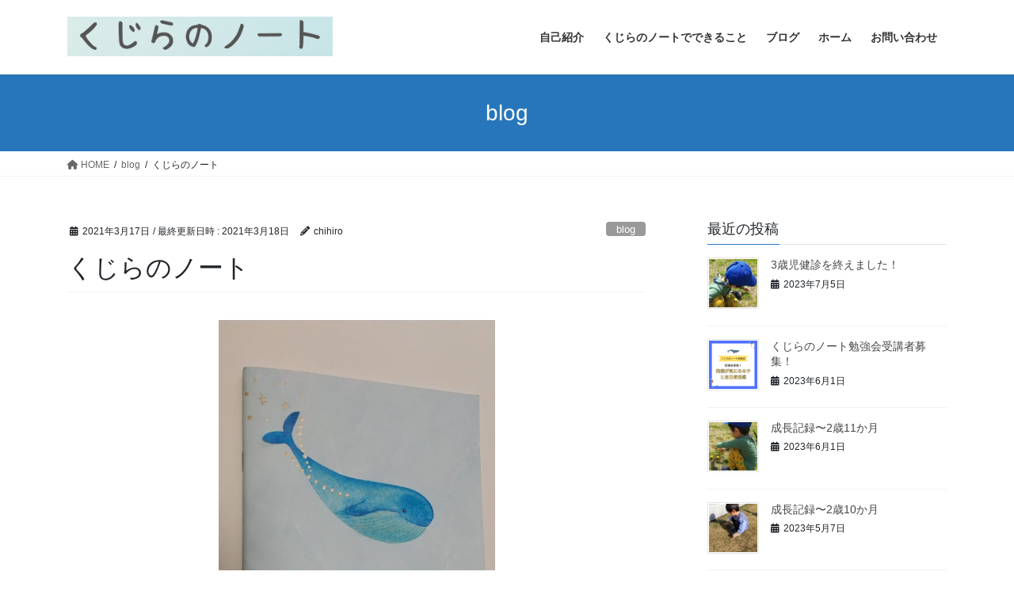

--- FILE ---
content_type: text/html; charset=UTF-8
request_url: https://kujirano-note.biz/2021/03/17/%E3%81%8F%E3%81%98%E3%82%89%E3%81%AE%E3%83%8E%E3%83%BC%E3%83%88/
body_size: 17068
content:
<!DOCTYPE html>
<html lang="ja">
<head>
<meta charset="utf-8">
<meta http-equiv="X-UA-Compatible" content="IE=edge">
<meta name="viewport" content="width=device-width, initial-scale=1">

<meta name='robots' content='index, follow, max-image-preview:large, max-snippet:-1, max-video-preview:-1' />
<!-- Jetpack Site Verification Tags -->
<meta name="google-site-verification" content="pM23tLOcnzhFibIKu5f14RUSkQMiePyliGbfFhzwSmU" />

	<!-- This site is optimized with the Yoast SEO plugin v26.8 - https://yoast.com/product/yoast-seo-wordpress/ -->
	<title>くじらのノート - くじらのノート</title>
	<link rel="canonical" href="https://kujirano-note.biz/2021/03/17/くじらのノート/" />
	<meta property="og:locale" content="ja_JP" />
	<meta property="og:type" content="article" />
	<meta property="og:title" content="くじらのノート - くじらのノート" />
	<meta property="og:description" content="個人で活動するにあたり、屋号を考えることにしました。名前は「くじらのノート」。 出産をし、仕事復帰をしたけれど、自分のキャリアを見直したときに、これでいいのかな…と悩む毎日でした。 家庭の状況、自分の夢。いろいろな思いを [&hellip;]" />
	<meta property="og:url" content="https://kujirano-note.biz/2021/03/17/くじらのノート/" />
	<meta property="og:site_name" content="くじらのノート" />
	<meta property="article:published_time" content="2021-03-17T01:35:27+00:00" />
	<meta property="article:modified_time" content="2021-03-18T07:33:49+00:00" />
	<meta property="og:image" content="https://kujirano-note.biz/wp-content/uploads/2021/03/DSC_0323-1-576x1024.jpg" />
	<meta name="author" content="chihiro" />
	<meta name="twitter:card" content="summary_large_image" />
	<meta name="twitter:label1" content="執筆者" />
	<meta name="twitter:data1" content="chihiro" />
	<script type="application/ld+json" class="yoast-schema-graph">{"@context":"https://schema.org","@graph":[{"@type":"Article","@id":"https://kujirano-note.biz/2021/03/17/%e3%81%8f%e3%81%98%e3%82%89%e3%81%ae%e3%83%8e%e3%83%bc%e3%83%88/#article","isPartOf":{"@id":"https://kujirano-note.biz/2021/03/17/%e3%81%8f%e3%81%98%e3%82%89%e3%81%ae%e3%83%8e%e3%83%bc%e3%83%88/"},"author":{"name":"chihiro","@id":"https://kujirano-note.biz/#/schema/person/cd8167521d70ec23ad8a60ba851525d5"},"headline":"くじらのノート","datePublished":"2021-03-17T01:35:27+00:00","dateModified":"2021-03-18T07:33:49+00:00","mainEntityOfPage":{"@id":"https://kujirano-note.biz/2021/03/17/%e3%81%8f%e3%81%98%e3%82%89%e3%81%ae%e3%83%8e%e3%83%bc%e3%83%88/"},"wordCount":0,"commentCount":0,"image":{"@id":"https://kujirano-note.biz/2021/03/17/%e3%81%8f%e3%81%98%e3%82%89%e3%81%ae%e3%83%8e%e3%83%bc%e3%83%88/#primaryimage"},"thumbnailUrl":"https://kujirano-note.biz/wp-content/uploads/2021/03/DSC_0323-1-576x1024.jpg","articleSection":["blog"],"inLanguage":"ja","potentialAction":[{"@type":"CommentAction","name":"Comment","target":["https://kujirano-note.biz/2021/03/17/%e3%81%8f%e3%81%98%e3%82%89%e3%81%ae%e3%83%8e%e3%83%bc%e3%83%88/#respond"]}]},{"@type":"WebPage","@id":"https://kujirano-note.biz/2021/03/17/%e3%81%8f%e3%81%98%e3%82%89%e3%81%ae%e3%83%8e%e3%83%bc%e3%83%88/","url":"https://kujirano-note.biz/2021/03/17/%e3%81%8f%e3%81%98%e3%82%89%e3%81%ae%e3%83%8e%e3%83%bc%e3%83%88/","name":"くじらのノート - くじらのノート","isPartOf":{"@id":"https://kujirano-note.biz/#website"},"primaryImageOfPage":{"@id":"https://kujirano-note.biz/2021/03/17/%e3%81%8f%e3%81%98%e3%82%89%e3%81%ae%e3%83%8e%e3%83%bc%e3%83%88/#primaryimage"},"image":{"@id":"https://kujirano-note.biz/2021/03/17/%e3%81%8f%e3%81%98%e3%82%89%e3%81%ae%e3%83%8e%e3%83%bc%e3%83%88/#primaryimage"},"thumbnailUrl":"https://kujirano-note.biz/wp-content/uploads/2021/03/DSC_0323-1-576x1024.jpg","datePublished":"2021-03-17T01:35:27+00:00","dateModified":"2021-03-18T07:33:49+00:00","author":{"@id":"https://kujirano-note.biz/#/schema/person/cd8167521d70ec23ad8a60ba851525d5"},"breadcrumb":{"@id":"https://kujirano-note.biz/2021/03/17/%e3%81%8f%e3%81%98%e3%82%89%e3%81%ae%e3%83%8e%e3%83%bc%e3%83%88/#breadcrumb"},"inLanguage":"ja","potentialAction":[{"@type":"ReadAction","target":["https://kujirano-note.biz/2021/03/17/%e3%81%8f%e3%81%98%e3%82%89%e3%81%ae%e3%83%8e%e3%83%bc%e3%83%88/"]}]},{"@type":"ImageObject","inLanguage":"ja","@id":"https://kujirano-note.biz/2021/03/17/%e3%81%8f%e3%81%98%e3%82%89%e3%81%ae%e3%83%8e%e3%83%bc%e3%83%88/#primaryimage","url":"https://kujirano-note.biz/wp-content/uploads/2021/03/DSC_0323-1-576x1024.jpg","contentUrl":"https://kujirano-note.biz/wp-content/uploads/2021/03/DSC_0323-1-576x1024.jpg"},{"@type":"BreadcrumbList","@id":"https://kujirano-note.biz/2021/03/17/%e3%81%8f%e3%81%98%e3%82%89%e3%81%ae%e3%83%8e%e3%83%bc%e3%83%88/#breadcrumb","itemListElement":[{"@type":"ListItem","position":1,"name":"ホーム","item":"https://kujirano-note.biz/"},{"@type":"ListItem","position":2,"name":"くじらのノート"}]},{"@type":"WebSite","@id":"https://kujirano-note.biz/#website","url":"https://kujirano-note.biz/","name":"くじらのノート","description":"子育てや子どもの発達、メンタルヘルスについて講義いたします。","potentialAction":[{"@type":"SearchAction","target":{"@type":"EntryPoint","urlTemplate":"https://kujirano-note.biz/?s={search_term_string}"},"query-input":{"@type":"PropertyValueSpecification","valueRequired":true,"valueName":"search_term_string"}}],"inLanguage":"ja"},{"@type":"Person","@id":"https://kujirano-note.biz/#/schema/person/cd8167521d70ec23ad8a60ba851525d5","name":"chihiro","image":{"@type":"ImageObject","inLanguage":"ja","@id":"https://kujirano-note.biz/#/schema/person/image/","url":"https://secure.gravatar.com/avatar/22d349e76ed2907c9677ef0ccbe886dc87b9d1d1a0b338b9d1a91cd0ef0f384b?s=96&d=mm&r=g","contentUrl":"https://secure.gravatar.com/avatar/22d349e76ed2907c9677ef0ccbe886dc87b9d1d1a0b338b9d1a91cd0ef0f384b?s=96&d=mm&r=g","caption":"chihiro"},"sameAs":["https://kujirano-note.biz"],"url":"https://kujirano-note.biz/author/chihiro/"}]}</script>
	<!-- / Yoast SEO plugin. -->


<link rel='dns-prefetch' href='//stats.wp.com' />
<link rel='dns-prefetch' href='//c0.wp.com' />
<link rel="alternate" type="application/rss+xml" title="くじらのノート &raquo; フィード" href="https://kujirano-note.biz/feed/" />
<link rel="alternate" type="application/rss+xml" title="くじらのノート &raquo; コメントフィード" href="https://kujirano-note.biz/comments/feed/" />
<link rel="alternate" type="application/rss+xml" title="くじらのノート &raquo; くじらのノート のコメントのフィード" href="https://kujirano-note.biz/2021/03/17/%e3%81%8f%e3%81%98%e3%82%89%e3%81%ae%e3%83%8e%e3%83%bc%e3%83%88/feed/" />
<link rel="alternate" title="oEmbed (JSON)" type="application/json+oembed" href="https://kujirano-note.biz/wp-json/oembed/1.0/embed?url=https%3A%2F%2Fkujirano-note.biz%2F2021%2F03%2F17%2F%25e3%2581%258f%25e3%2581%2598%25e3%2582%2589%25e3%2581%25ae%25e3%2583%258e%25e3%2583%25bc%25e3%2583%2588%2F" />
<link rel="alternate" title="oEmbed (XML)" type="text/xml+oembed" href="https://kujirano-note.biz/wp-json/oembed/1.0/embed?url=https%3A%2F%2Fkujirano-note.biz%2F2021%2F03%2F17%2F%25e3%2581%258f%25e3%2581%2598%25e3%2582%2589%25e3%2581%25ae%25e3%2583%258e%25e3%2583%25bc%25e3%2583%2588%2F&#038;format=xml" />
<meta name="description" content="個人で活動するにあたり、屋号を考えることにしました。名前は「くじらのノート」。出産をし、仕事復帰をしたけれど、自分のキャリアを見直したときに、これでいいのかな…と悩む毎日でした。家庭の状況、自分の夢。いろいろな思いを書き綴るために、縁があって購入したこのノート。全てはここからのスタートでした。自分の思いをただ綴るだけだったはずが、ここに書くことによって、自分の心と向き合うことができました。人生一度きり。子どももいて挑戦するのは" /><style id='wp-img-auto-sizes-contain-inline-css' type='text/css'>
img:is([sizes=auto i],[sizes^="auto," i]){contain-intrinsic-size:3000px 1500px}
/*# sourceURL=wp-img-auto-sizes-contain-inline-css */
</style>
<link rel='stylesheet' id='vkExUnit_common_style-css' href='https://kujirano-note.biz/wp-content/plugins/vk-all-in-one-expansion-unit/assets/css/vkExUnit_style.css?ver=9.100.6.1' type='text/css' media='all' />
<style id='vkExUnit_common_style-inline-css' type='text/css'>
.grecaptcha-badge{bottom: 85px !important;}
:root {--ver_page_top_button_url:url(https://kujirano-note.biz/wp-content/plugins/vk-all-in-one-expansion-unit/assets/images/to-top-btn-icon.svg);}@font-face {font-weight: normal;font-style: normal;font-family: "vk_sns";src: url("https://kujirano-note.biz/wp-content/plugins/vk-all-in-one-expansion-unit/inc/sns/icons/fonts/vk_sns.eot?-bq20cj");src: url("https://kujirano-note.biz/wp-content/plugins/vk-all-in-one-expansion-unit/inc/sns/icons/fonts/vk_sns.eot?#iefix-bq20cj") format("embedded-opentype"),url("https://kujirano-note.biz/wp-content/plugins/vk-all-in-one-expansion-unit/inc/sns/icons/fonts/vk_sns.woff?-bq20cj") format("woff"),url("https://kujirano-note.biz/wp-content/plugins/vk-all-in-one-expansion-unit/inc/sns/icons/fonts/vk_sns.ttf?-bq20cj") format("truetype"),url("https://kujirano-note.biz/wp-content/plugins/vk-all-in-one-expansion-unit/inc/sns/icons/fonts/vk_sns.svg?-bq20cj#vk_sns") format("svg");}
.veu_promotion-alert__content--text {border: 1px solid rgba(0,0,0,0.125);padding: 0.5em 1em;border-radius: var(--vk-size-radius);margin-bottom: var(--vk-margin-block-bottom);font-size: 0.875rem;}/* Alert Content部分に段落タグを入れた場合に最後の段落の余白を0にする */.veu_promotion-alert__content--text p:last-of-type{margin-bottom:0;margin-top: 0;}
/*# sourceURL=vkExUnit_common_style-inline-css */
</style>
<style id='wp-block-library-inline-css' type='text/css'>
:root{--wp-block-synced-color:#7a00df;--wp-block-synced-color--rgb:122,0,223;--wp-bound-block-color:var(--wp-block-synced-color);--wp-editor-canvas-background:#ddd;--wp-admin-theme-color:#007cba;--wp-admin-theme-color--rgb:0,124,186;--wp-admin-theme-color-darker-10:#006ba1;--wp-admin-theme-color-darker-10--rgb:0,107,160.5;--wp-admin-theme-color-darker-20:#005a87;--wp-admin-theme-color-darker-20--rgb:0,90,135;--wp-admin-border-width-focus:2px}@media (min-resolution:192dpi){:root{--wp-admin-border-width-focus:1.5px}}.wp-element-button{cursor:pointer}:root .has-very-light-gray-background-color{background-color:#eee}:root .has-very-dark-gray-background-color{background-color:#313131}:root .has-very-light-gray-color{color:#eee}:root .has-very-dark-gray-color{color:#313131}:root .has-vivid-green-cyan-to-vivid-cyan-blue-gradient-background{background:linear-gradient(135deg,#00d084,#0693e3)}:root .has-purple-crush-gradient-background{background:linear-gradient(135deg,#34e2e4,#4721fb 50%,#ab1dfe)}:root .has-hazy-dawn-gradient-background{background:linear-gradient(135deg,#faaca8,#dad0ec)}:root .has-subdued-olive-gradient-background{background:linear-gradient(135deg,#fafae1,#67a671)}:root .has-atomic-cream-gradient-background{background:linear-gradient(135deg,#fdd79a,#004a59)}:root .has-nightshade-gradient-background{background:linear-gradient(135deg,#330968,#31cdcf)}:root .has-midnight-gradient-background{background:linear-gradient(135deg,#020381,#2874fc)}:root{--wp--preset--font-size--normal:16px;--wp--preset--font-size--huge:42px}.has-regular-font-size{font-size:1em}.has-larger-font-size{font-size:2.625em}.has-normal-font-size{font-size:var(--wp--preset--font-size--normal)}.has-huge-font-size{font-size:var(--wp--preset--font-size--huge)}.has-text-align-center{text-align:center}.has-text-align-left{text-align:left}.has-text-align-right{text-align:right}.has-fit-text{white-space:nowrap!important}#end-resizable-editor-section{display:none}.aligncenter{clear:both}.items-justified-left{justify-content:flex-start}.items-justified-center{justify-content:center}.items-justified-right{justify-content:flex-end}.items-justified-space-between{justify-content:space-between}.screen-reader-text{border:0;clip-path:inset(50%);height:1px;margin:-1px;overflow:hidden;padding:0;position:absolute;width:1px;word-wrap:normal!important}.screen-reader-text:focus{background-color:#ddd;clip-path:none;color:#444;display:block;font-size:1em;height:auto;left:5px;line-height:normal;padding:15px 23px 14px;text-decoration:none;top:5px;width:auto;z-index:100000}html :where(.has-border-color){border-style:solid}html :where([style*=border-top-color]){border-top-style:solid}html :where([style*=border-right-color]){border-right-style:solid}html :where([style*=border-bottom-color]){border-bottom-style:solid}html :where([style*=border-left-color]){border-left-style:solid}html :where([style*=border-width]){border-style:solid}html :where([style*=border-top-width]){border-top-style:solid}html :where([style*=border-right-width]){border-right-style:solid}html :where([style*=border-bottom-width]){border-bottom-style:solid}html :where([style*=border-left-width]){border-left-style:solid}html :where(img[class*=wp-image-]){height:auto;max-width:100%}:where(figure){margin:0 0 1em}html :where(.is-position-sticky){--wp-admin--admin-bar--position-offset:var(--wp-admin--admin-bar--height,0px)}@media screen and (max-width:600px){html :where(.is-position-sticky){--wp-admin--admin-bar--position-offset:0px}}
.vk-cols--reverse{flex-direction:row-reverse}.vk-cols--hasbtn{margin-bottom:0}.vk-cols--hasbtn>.row>.vk_gridColumn_item,.vk-cols--hasbtn>.wp-block-column{position:relative;padding-bottom:3em}.vk-cols--hasbtn>.row>.vk_gridColumn_item>.wp-block-buttons,.vk-cols--hasbtn>.row>.vk_gridColumn_item>.vk_button,.vk-cols--hasbtn>.wp-block-column>.wp-block-buttons,.vk-cols--hasbtn>.wp-block-column>.vk_button{position:absolute;bottom:0;width:100%}.vk-cols--fit.wp-block-columns{gap:0}.vk-cols--fit.wp-block-columns,.vk-cols--fit.wp-block-columns:not(.is-not-stacked-on-mobile){margin-top:0;margin-bottom:0;justify-content:space-between}.vk-cols--fit.wp-block-columns>.wp-block-column *:last-child,.vk-cols--fit.wp-block-columns:not(.is-not-stacked-on-mobile)>.wp-block-column *:last-child{margin-bottom:0}.vk-cols--fit.wp-block-columns>.wp-block-column>.wp-block-cover,.vk-cols--fit.wp-block-columns:not(.is-not-stacked-on-mobile)>.wp-block-column>.wp-block-cover{margin-top:0}.vk-cols--fit.wp-block-columns.has-background,.vk-cols--fit.wp-block-columns:not(.is-not-stacked-on-mobile).has-background{padding:0}@media(max-width: 599px){.vk-cols--fit.wp-block-columns:not(.has-background)>.wp-block-column:not(.has-background),.vk-cols--fit.wp-block-columns:not(.is-not-stacked-on-mobile):not(.has-background)>.wp-block-column:not(.has-background){padding-left:0 !important;padding-right:0 !important}}@media(min-width: 782px){.vk-cols--fit.wp-block-columns .block-editor-block-list__block.wp-block-column:not(:first-child),.vk-cols--fit.wp-block-columns>.wp-block-column:not(:first-child),.vk-cols--fit.wp-block-columns:not(.is-not-stacked-on-mobile) .block-editor-block-list__block.wp-block-column:not(:first-child),.vk-cols--fit.wp-block-columns:not(.is-not-stacked-on-mobile)>.wp-block-column:not(:first-child){margin-left:0}}@media(min-width: 600px)and (max-width: 781px){.vk-cols--fit.wp-block-columns .wp-block-column:nth-child(2n),.vk-cols--fit.wp-block-columns:not(.is-not-stacked-on-mobile) .wp-block-column:nth-child(2n){margin-left:0}.vk-cols--fit.wp-block-columns .wp-block-column:not(:only-child),.vk-cols--fit.wp-block-columns:not(.is-not-stacked-on-mobile) .wp-block-column:not(:only-child){flex-basis:50% !important}}.vk-cols--fit--gap1.wp-block-columns{gap:1px}@media(min-width: 600px)and (max-width: 781px){.vk-cols--fit--gap1.wp-block-columns .wp-block-column:not(:only-child){flex-basis:calc(50% - 1px) !important}}.vk-cols--fit.vk-cols--grid>.block-editor-block-list__block,.vk-cols--fit.vk-cols--grid>.wp-block-column,.vk-cols--fit.vk-cols--grid:not(.is-not-stacked-on-mobile)>.block-editor-block-list__block,.vk-cols--fit.vk-cols--grid:not(.is-not-stacked-on-mobile)>.wp-block-column{flex-basis:50%;box-sizing:border-box}@media(max-width: 599px){.vk-cols--fit.vk-cols--grid.vk-cols--grid--alignfull>.wp-block-column:nth-child(2)>.wp-block-cover,.vk-cols--fit.vk-cols--grid.vk-cols--grid--alignfull>.wp-block-column:nth-child(2)>.vk_outer,.vk-cols--fit.vk-cols--grid:not(.is-not-stacked-on-mobile).vk-cols--grid--alignfull>.wp-block-column:nth-child(2)>.wp-block-cover,.vk-cols--fit.vk-cols--grid:not(.is-not-stacked-on-mobile).vk-cols--grid--alignfull>.wp-block-column:nth-child(2)>.vk_outer{width:100vw;margin-right:calc((100% - 100vw)/2);margin-left:calc((100% - 100vw)/2)}}@media(min-width: 600px){.vk-cols--fit.vk-cols--grid.vk-cols--grid--alignfull>.wp-block-column:nth-child(2)>.wp-block-cover,.vk-cols--fit.vk-cols--grid.vk-cols--grid--alignfull>.wp-block-column:nth-child(2)>.vk_outer,.vk-cols--fit.vk-cols--grid:not(.is-not-stacked-on-mobile).vk-cols--grid--alignfull>.wp-block-column:nth-child(2)>.wp-block-cover,.vk-cols--fit.vk-cols--grid:not(.is-not-stacked-on-mobile).vk-cols--grid--alignfull>.wp-block-column:nth-child(2)>.vk_outer{margin-right:calc(100% - 50vw);width:50vw}}@media(min-width: 600px){.vk-cols--fit.vk-cols--grid.vk-cols--grid--alignfull.vk-cols--reverse>.wp-block-column,.vk-cols--fit.vk-cols--grid:not(.is-not-stacked-on-mobile).vk-cols--grid--alignfull.vk-cols--reverse>.wp-block-column{margin-left:0;margin-right:0}.vk-cols--fit.vk-cols--grid.vk-cols--grid--alignfull.vk-cols--reverse>.wp-block-column:nth-child(2)>.wp-block-cover,.vk-cols--fit.vk-cols--grid.vk-cols--grid--alignfull.vk-cols--reverse>.wp-block-column:nth-child(2)>.vk_outer,.vk-cols--fit.vk-cols--grid:not(.is-not-stacked-on-mobile).vk-cols--grid--alignfull.vk-cols--reverse>.wp-block-column:nth-child(2)>.wp-block-cover,.vk-cols--fit.vk-cols--grid:not(.is-not-stacked-on-mobile).vk-cols--grid--alignfull.vk-cols--reverse>.wp-block-column:nth-child(2)>.vk_outer{margin-left:calc(100% - 50vw)}}.vk-cols--menu h2,.vk-cols--menu h3,.vk-cols--menu h4,.vk-cols--menu h5{margin-bottom:.2em;text-shadow:#000 0 0 10px}.vk-cols--menu h2:first-child,.vk-cols--menu h3:first-child,.vk-cols--menu h4:first-child,.vk-cols--menu h5:first-child{margin-top:0}.vk-cols--menu p{margin-bottom:1rem;text-shadow:#000 0 0 10px}.vk-cols--menu .wp-block-cover__inner-container:last-child{margin-bottom:0}.vk-cols--fitbnrs .wp-block-column .wp-block-cover:hover img{filter:unset}.vk-cols--fitbnrs .wp-block-column .wp-block-cover:hover{background-color:unset}.vk-cols--fitbnrs .wp-block-column .wp-block-cover:hover .wp-block-cover__image-background{filter:unset !important}.vk-cols--fitbnrs .wp-block-cover__inner-container{position:absolute;height:100%;width:100%}.vk-cols--fitbnrs .vk_button{height:100%;margin:0}.vk-cols--fitbnrs .vk_button .vk_button_btn,.vk-cols--fitbnrs .vk_button .btn{height:100%;width:100%;border:none;box-shadow:none;background-color:unset !important;transition:unset}.vk-cols--fitbnrs .vk_button .vk_button_btn:hover,.vk-cols--fitbnrs .vk_button .btn:hover{transition:unset}.vk-cols--fitbnrs .vk_button .vk_button_btn:after,.vk-cols--fitbnrs .vk_button .btn:after{border:none}.vk-cols--fitbnrs .vk_button .vk_button_link_txt{width:100%;position:absolute;top:50%;left:50%;transform:translateY(-50%) translateX(-50%);font-size:2rem;text-shadow:#000 0 0 10px}.vk-cols--fitbnrs .vk_button .vk_button_link_subCaption{width:100%;position:absolute;top:calc(50% + 2.2em);left:50%;transform:translateY(-50%) translateX(-50%);text-shadow:#000 0 0 10px}@media(min-width: 992px){.vk-cols--media.wp-block-columns{gap:3rem}}.vk-fit-map figure{margin-bottom:0}.vk-fit-map iframe{position:relative;margin-bottom:0;display:block;max-height:400px;width:100vw}.vk-fit-map:is(.alignfull,.alignwide) div{max-width:100%}.vk-table--th--width25 :where(tr>*:first-child){width:25%}.vk-table--th--width30 :where(tr>*:first-child){width:30%}.vk-table--th--width35 :where(tr>*:first-child){width:35%}.vk-table--th--width40 :where(tr>*:first-child){width:40%}.vk-table--th--bg-bright :where(tr>*:first-child){background-color:var(--wp--preset--color--bg-secondary, rgba(0, 0, 0, 0.05))}@media(max-width: 599px){.vk-table--mobile-block :is(th,td){width:100%;display:block}.vk-table--mobile-block.wp-block-table table :is(th,td){border-top:none}}.vk-table--width--th25 :where(tr>*:first-child){width:25%}.vk-table--width--th30 :where(tr>*:first-child){width:30%}.vk-table--width--th35 :where(tr>*:first-child){width:35%}.vk-table--width--th40 :where(tr>*:first-child){width:40%}.no-margin{margin:0}@media(max-width: 599px){.wp-block-image.vk-aligncenter--mobile>.alignright{float:none;margin-left:auto;margin-right:auto}.vk-no-padding-horizontal--mobile{padding-left:0 !important;padding-right:0 !important}}
/* VK Color Palettes */

/*# sourceURL=wp-block-library-inline-css */
</style><style id='wp-block-image-inline-css' type='text/css'>
.wp-block-image>a,.wp-block-image>figure>a{display:inline-block}.wp-block-image img{box-sizing:border-box;height:auto;max-width:100%;vertical-align:bottom}@media not (prefers-reduced-motion){.wp-block-image img.hide{visibility:hidden}.wp-block-image img.show{animation:show-content-image .4s}}.wp-block-image[style*=border-radius] img,.wp-block-image[style*=border-radius]>a{border-radius:inherit}.wp-block-image.has-custom-border img{box-sizing:border-box}.wp-block-image.aligncenter{text-align:center}.wp-block-image.alignfull>a,.wp-block-image.alignwide>a{width:100%}.wp-block-image.alignfull img,.wp-block-image.alignwide img{height:auto;width:100%}.wp-block-image .aligncenter,.wp-block-image .alignleft,.wp-block-image .alignright,.wp-block-image.aligncenter,.wp-block-image.alignleft,.wp-block-image.alignright{display:table}.wp-block-image .aligncenter>figcaption,.wp-block-image .alignleft>figcaption,.wp-block-image .alignright>figcaption,.wp-block-image.aligncenter>figcaption,.wp-block-image.alignleft>figcaption,.wp-block-image.alignright>figcaption{caption-side:bottom;display:table-caption}.wp-block-image .alignleft{float:left;margin:.5em 1em .5em 0}.wp-block-image .alignright{float:right;margin:.5em 0 .5em 1em}.wp-block-image .aligncenter{margin-left:auto;margin-right:auto}.wp-block-image :where(figcaption){margin-bottom:1em;margin-top:.5em}.wp-block-image.is-style-circle-mask img{border-radius:9999px}@supports ((-webkit-mask-image:none) or (mask-image:none)) or (-webkit-mask-image:none){.wp-block-image.is-style-circle-mask img{border-radius:0;-webkit-mask-image:url('data:image/svg+xml;utf8,<svg viewBox="0 0 100 100" xmlns="http://www.w3.org/2000/svg"><circle cx="50" cy="50" r="50"/></svg>');mask-image:url('data:image/svg+xml;utf8,<svg viewBox="0 0 100 100" xmlns="http://www.w3.org/2000/svg"><circle cx="50" cy="50" r="50"/></svg>');mask-mode:alpha;-webkit-mask-position:center;mask-position:center;-webkit-mask-repeat:no-repeat;mask-repeat:no-repeat;-webkit-mask-size:contain;mask-size:contain}}:root :where(.wp-block-image.is-style-rounded img,.wp-block-image .is-style-rounded img){border-radius:9999px}.wp-block-image figure{margin:0}.wp-lightbox-container{display:flex;flex-direction:column;position:relative}.wp-lightbox-container img{cursor:zoom-in}.wp-lightbox-container img:hover+button{opacity:1}.wp-lightbox-container button{align-items:center;backdrop-filter:blur(16px) saturate(180%);background-color:#5a5a5a40;border:none;border-radius:4px;cursor:zoom-in;display:flex;height:20px;justify-content:center;opacity:0;padding:0;position:absolute;right:16px;text-align:center;top:16px;width:20px;z-index:100}@media not (prefers-reduced-motion){.wp-lightbox-container button{transition:opacity .2s ease}}.wp-lightbox-container button:focus-visible{outline:3px auto #5a5a5a40;outline:3px auto -webkit-focus-ring-color;outline-offset:3px}.wp-lightbox-container button:hover{cursor:pointer;opacity:1}.wp-lightbox-container button:focus{opacity:1}.wp-lightbox-container button:focus,.wp-lightbox-container button:hover,.wp-lightbox-container button:not(:hover):not(:active):not(.has-background){background-color:#5a5a5a40;border:none}.wp-lightbox-overlay{box-sizing:border-box;cursor:zoom-out;height:100vh;left:0;overflow:hidden;position:fixed;top:0;visibility:hidden;width:100%;z-index:100000}.wp-lightbox-overlay .close-button{align-items:center;cursor:pointer;display:flex;justify-content:center;min-height:40px;min-width:40px;padding:0;position:absolute;right:calc(env(safe-area-inset-right) + 16px);top:calc(env(safe-area-inset-top) + 16px);z-index:5000000}.wp-lightbox-overlay .close-button:focus,.wp-lightbox-overlay .close-button:hover,.wp-lightbox-overlay .close-button:not(:hover):not(:active):not(.has-background){background:none;border:none}.wp-lightbox-overlay .lightbox-image-container{height:var(--wp--lightbox-container-height);left:50%;overflow:hidden;position:absolute;top:50%;transform:translate(-50%,-50%);transform-origin:top left;width:var(--wp--lightbox-container-width);z-index:9999999999}.wp-lightbox-overlay .wp-block-image{align-items:center;box-sizing:border-box;display:flex;height:100%;justify-content:center;margin:0;position:relative;transform-origin:0 0;width:100%;z-index:3000000}.wp-lightbox-overlay .wp-block-image img{height:var(--wp--lightbox-image-height);min-height:var(--wp--lightbox-image-height);min-width:var(--wp--lightbox-image-width);width:var(--wp--lightbox-image-width)}.wp-lightbox-overlay .wp-block-image figcaption{display:none}.wp-lightbox-overlay button{background:none;border:none}.wp-lightbox-overlay .scrim{background-color:#fff;height:100%;opacity:.9;position:absolute;width:100%;z-index:2000000}.wp-lightbox-overlay.active{visibility:visible}@media not (prefers-reduced-motion){.wp-lightbox-overlay.active{animation:turn-on-visibility .25s both}.wp-lightbox-overlay.active img{animation:turn-on-visibility .35s both}.wp-lightbox-overlay.show-closing-animation:not(.active){animation:turn-off-visibility .35s both}.wp-lightbox-overlay.show-closing-animation:not(.active) img{animation:turn-off-visibility .25s both}.wp-lightbox-overlay.zoom.active{animation:none;opacity:1;visibility:visible}.wp-lightbox-overlay.zoom.active .lightbox-image-container{animation:lightbox-zoom-in .4s}.wp-lightbox-overlay.zoom.active .lightbox-image-container img{animation:none}.wp-lightbox-overlay.zoom.active .scrim{animation:turn-on-visibility .4s forwards}.wp-lightbox-overlay.zoom.show-closing-animation:not(.active){animation:none}.wp-lightbox-overlay.zoom.show-closing-animation:not(.active) .lightbox-image-container{animation:lightbox-zoom-out .4s}.wp-lightbox-overlay.zoom.show-closing-animation:not(.active) .lightbox-image-container img{animation:none}.wp-lightbox-overlay.zoom.show-closing-animation:not(.active) .scrim{animation:turn-off-visibility .4s forwards}}@keyframes show-content-image{0%{visibility:hidden}99%{visibility:hidden}to{visibility:visible}}@keyframes turn-on-visibility{0%{opacity:0}to{opacity:1}}@keyframes turn-off-visibility{0%{opacity:1;visibility:visible}99%{opacity:0;visibility:visible}to{opacity:0;visibility:hidden}}@keyframes lightbox-zoom-in{0%{transform:translate(calc((-100vw + var(--wp--lightbox-scrollbar-width))/2 + var(--wp--lightbox-initial-left-position)),calc(-50vh + var(--wp--lightbox-initial-top-position))) scale(var(--wp--lightbox-scale))}to{transform:translate(-50%,-50%) scale(1)}}@keyframes lightbox-zoom-out{0%{transform:translate(-50%,-50%) scale(1);visibility:visible}99%{visibility:visible}to{transform:translate(calc((-100vw + var(--wp--lightbox-scrollbar-width))/2 + var(--wp--lightbox-initial-left-position)),calc(-50vh + var(--wp--lightbox-initial-top-position))) scale(var(--wp--lightbox-scale));visibility:hidden}}
/*# sourceURL=https://c0.wp.com/c/6.9/wp-includes/blocks/image/style.min.css */
</style>
<style id='global-styles-inline-css' type='text/css'>
:root{--wp--preset--aspect-ratio--square: 1;--wp--preset--aspect-ratio--4-3: 4/3;--wp--preset--aspect-ratio--3-4: 3/4;--wp--preset--aspect-ratio--3-2: 3/2;--wp--preset--aspect-ratio--2-3: 2/3;--wp--preset--aspect-ratio--16-9: 16/9;--wp--preset--aspect-ratio--9-16: 9/16;--wp--preset--color--black: #000000;--wp--preset--color--cyan-bluish-gray: #abb8c3;--wp--preset--color--white: #ffffff;--wp--preset--color--pale-pink: #f78da7;--wp--preset--color--vivid-red: #cf2e2e;--wp--preset--color--luminous-vivid-orange: #ff6900;--wp--preset--color--luminous-vivid-amber: #fcb900;--wp--preset--color--light-green-cyan: #7bdcb5;--wp--preset--color--vivid-green-cyan: #00d084;--wp--preset--color--pale-cyan-blue: #8ed1fc;--wp--preset--color--vivid-cyan-blue: #0693e3;--wp--preset--color--vivid-purple: #9b51e0;--wp--preset--gradient--vivid-cyan-blue-to-vivid-purple: linear-gradient(135deg,rgb(6,147,227) 0%,rgb(155,81,224) 100%);--wp--preset--gradient--light-green-cyan-to-vivid-green-cyan: linear-gradient(135deg,rgb(122,220,180) 0%,rgb(0,208,130) 100%);--wp--preset--gradient--luminous-vivid-amber-to-luminous-vivid-orange: linear-gradient(135deg,rgb(252,185,0) 0%,rgb(255,105,0) 100%);--wp--preset--gradient--luminous-vivid-orange-to-vivid-red: linear-gradient(135deg,rgb(255,105,0) 0%,rgb(207,46,46) 100%);--wp--preset--gradient--very-light-gray-to-cyan-bluish-gray: linear-gradient(135deg,rgb(238,238,238) 0%,rgb(169,184,195) 100%);--wp--preset--gradient--cool-to-warm-spectrum: linear-gradient(135deg,rgb(74,234,220) 0%,rgb(151,120,209) 20%,rgb(207,42,186) 40%,rgb(238,44,130) 60%,rgb(251,105,98) 80%,rgb(254,248,76) 100%);--wp--preset--gradient--blush-light-purple: linear-gradient(135deg,rgb(255,206,236) 0%,rgb(152,150,240) 100%);--wp--preset--gradient--blush-bordeaux: linear-gradient(135deg,rgb(254,205,165) 0%,rgb(254,45,45) 50%,rgb(107,0,62) 100%);--wp--preset--gradient--luminous-dusk: linear-gradient(135deg,rgb(255,203,112) 0%,rgb(199,81,192) 50%,rgb(65,88,208) 100%);--wp--preset--gradient--pale-ocean: linear-gradient(135deg,rgb(255,245,203) 0%,rgb(182,227,212) 50%,rgb(51,167,181) 100%);--wp--preset--gradient--electric-grass: linear-gradient(135deg,rgb(202,248,128) 0%,rgb(113,206,126) 100%);--wp--preset--gradient--midnight: linear-gradient(135deg,rgb(2,3,129) 0%,rgb(40,116,252) 100%);--wp--preset--font-size--small: 13px;--wp--preset--font-size--medium: 20px;--wp--preset--font-size--large: 36px;--wp--preset--font-size--x-large: 42px;--wp--preset--spacing--20: 0.44rem;--wp--preset--spacing--30: 0.67rem;--wp--preset--spacing--40: 1rem;--wp--preset--spacing--50: 1.5rem;--wp--preset--spacing--60: 2.25rem;--wp--preset--spacing--70: 3.38rem;--wp--preset--spacing--80: 5.06rem;--wp--preset--shadow--natural: 6px 6px 9px rgba(0, 0, 0, 0.2);--wp--preset--shadow--deep: 12px 12px 50px rgba(0, 0, 0, 0.4);--wp--preset--shadow--sharp: 6px 6px 0px rgba(0, 0, 0, 0.2);--wp--preset--shadow--outlined: 6px 6px 0px -3px rgb(255, 255, 255), 6px 6px rgb(0, 0, 0);--wp--preset--shadow--crisp: 6px 6px 0px rgb(0, 0, 0);}:where(.is-layout-flex){gap: 0.5em;}:where(.is-layout-grid){gap: 0.5em;}body .is-layout-flex{display: flex;}.is-layout-flex{flex-wrap: wrap;align-items: center;}.is-layout-flex > :is(*, div){margin: 0;}body .is-layout-grid{display: grid;}.is-layout-grid > :is(*, div){margin: 0;}:where(.wp-block-columns.is-layout-flex){gap: 2em;}:where(.wp-block-columns.is-layout-grid){gap: 2em;}:where(.wp-block-post-template.is-layout-flex){gap: 1.25em;}:where(.wp-block-post-template.is-layout-grid){gap: 1.25em;}.has-black-color{color: var(--wp--preset--color--black) !important;}.has-cyan-bluish-gray-color{color: var(--wp--preset--color--cyan-bluish-gray) !important;}.has-white-color{color: var(--wp--preset--color--white) !important;}.has-pale-pink-color{color: var(--wp--preset--color--pale-pink) !important;}.has-vivid-red-color{color: var(--wp--preset--color--vivid-red) !important;}.has-luminous-vivid-orange-color{color: var(--wp--preset--color--luminous-vivid-orange) !important;}.has-luminous-vivid-amber-color{color: var(--wp--preset--color--luminous-vivid-amber) !important;}.has-light-green-cyan-color{color: var(--wp--preset--color--light-green-cyan) !important;}.has-vivid-green-cyan-color{color: var(--wp--preset--color--vivid-green-cyan) !important;}.has-pale-cyan-blue-color{color: var(--wp--preset--color--pale-cyan-blue) !important;}.has-vivid-cyan-blue-color{color: var(--wp--preset--color--vivid-cyan-blue) !important;}.has-vivid-purple-color{color: var(--wp--preset--color--vivid-purple) !important;}.has-black-background-color{background-color: var(--wp--preset--color--black) !important;}.has-cyan-bluish-gray-background-color{background-color: var(--wp--preset--color--cyan-bluish-gray) !important;}.has-white-background-color{background-color: var(--wp--preset--color--white) !important;}.has-pale-pink-background-color{background-color: var(--wp--preset--color--pale-pink) !important;}.has-vivid-red-background-color{background-color: var(--wp--preset--color--vivid-red) !important;}.has-luminous-vivid-orange-background-color{background-color: var(--wp--preset--color--luminous-vivid-orange) !important;}.has-luminous-vivid-amber-background-color{background-color: var(--wp--preset--color--luminous-vivid-amber) !important;}.has-light-green-cyan-background-color{background-color: var(--wp--preset--color--light-green-cyan) !important;}.has-vivid-green-cyan-background-color{background-color: var(--wp--preset--color--vivid-green-cyan) !important;}.has-pale-cyan-blue-background-color{background-color: var(--wp--preset--color--pale-cyan-blue) !important;}.has-vivid-cyan-blue-background-color{background-color: var(--wp--preset--color--vivid-cyan-blue) !important;}.has-vivid-purple-background-color{background-color: var(--wp--preset--color--vivid-purple) !important;}.has-black-border-color{border-color: var(--wp--preset--color--black) !important;}.has-cyan-bluish-gray-border-color{border-color: var(--wp--preset--color--cyan-bluish-gray) !important;}.has-white-border-color{border-color: var(--wp--preset--color--white) !important;}.has-pale-pink-border-color{border-color: var(--wp--preset--color--pale-pink) !important;}.has-vivid-red-border-color{border-color: var(--wp--preset--color--vivid-red) !important;}.has-luminous-vivid-orange-border-color{border-color: var(--wp--preset--color--luminous-vivid-orange) !important;}.has-luminous-vivid-amber-border-color{border-color: var(--wp--preset--color--luminous-vivid-amber) !important;}.has-light-green-cyan-border-color{border-color: var(--wp--preset--color--light-green-cyan) !important;}.has-vivid-green-cyan-border-color{border-color: var(--wp--preset--color--vivid-green-cyan) !important;}.has-pale-cyan-blue-border-color{border-color: var(--wp--preset--color--pale-cyan-blue) !important;}.has-vivid-cyan-blue-border-color{border-color: var(--wp--preset--color--vivid-cyan-blue) !important;}.has-vivid-purple-border-color{border-color: var(--wp--preset--color--vivid-purple) !important;}.has-vivid-cyan-blue-to-vivid-purple-gradient-background{background: var(--wp--preset--gradient--vivid-cyan-blue-to-vivid-purple) !important;}.has-light-green-cyan-to-vivid-green-cyan-gradient-background{background: var(--wp--preset--gradient--light-green-cyan-to-vivid-green-cyan) !important;}.has-luminous-vivid-amber-to-luminous-vivid-orange-gradient-background{background: var(--wp--preset--gradient--luminous-vivid-amber-to-luminous-vivid-orange) !important;}.has-luminous-vivid-orange-to-vivid-red-gradient-background{background: var(--wp--preset--gradient--luminous-vivid-orange-to-vivid-red) !important;}.has-very-light-gray-to-cyan-bluish-gray-gradient-background{background: var(--wp--preset--gradient--very-light-gray-to-cyan-bluish-gray) !important;}.has-cool-to-warm-spectrum-gradient-background{background: var(--wp--preset--gradient--cool-to-warm-spectrum) !important;}.has-blush-light-purple-gradient-background{background: var(--wp--preset--gradient--blush-light-purple) !important;}.has-blush-bordeaux-gradient-background{background: var(--wp--preset--gradient--blush-bordeaux) !important;}.has-luminous-dusk-gradient-background{background: var(--wp--preset--gradient--luminous-dusk) !important;}.has-pale-ocean-gradient-background{background: var(--wp--preset--gradient--pale-ocean) !important;}.has-electric-grass-gradient-background{background: var(--wp--preset--gradient--electric-grass) !important;}.has-midnight-gradient-background{background: var(--wp--preset--gradient--midnight) !important;}.has-small-font-size{font-size: var(--wp--preset--font-size--small) !important;}.has-medium-font-size{font-size: var(--wp--preset--font-size--medium) !important;}.has-large-font-size{font-size: var(--wp--preset--font-size--large) !important;}.has-x-large-font-size{font-size: var(--wp--preset--font-size--x-large) !important;}
/*# sourceURL=global-styles-inline-css */
</style>

<style id='classic-theme-styles-inline-css' type='text/css'>
/*! This file is auto-generated */
.wp-block-button__link{color:#fff;background-color:#32373c;border-radius:9999px;box-shadow:none;text-decoration:none;padding:calc(.667em + 2px) calc(1.333em + 2px);font-size:1.125em}.wp-block-file__button{background:#32373c;color:#fff;text-decoration:none}
/*# sourceURL=/wp-includes/css/classic-themes.min.css */
</style>
<link rel='stylesheet' id='vk-swiper-style-css' href='https://kujirano-note.biz/wp-content/plugins/vk-blocks/vendor/vektor-inc/vk-swiper/src/assets/css/swiper-bundle.min.css?ver=11.0.2' type='text/css' media='all' />
<link rel='stylesheet' id='bootstrap-4-style-css' href='https://kujirano-note.biz/wp-content/themes/lightning/_g2/library/bootstrap-4/css/bootstrap.min.css?ver=4.5.0' type='text/css' media='all' />
<link rel='stylesheet' id='lightning-common-style-css' href='https://kujirano-note.biz/wp-content/themes/lightning/_g2/assets/css/common.css?ver=15.28.2' type='text/css' media='all' />
<style id='lightning-common-style-inline-css' type='text/css'>
/* vk-mobile-nav */:root {--vk-mobile-nav-menu-btn-bg-src: url("https://kujirano-note.biz/wp-content/themes/lightning/_g2/inc/vk-mobile-nav/package/images/vk-menu-btn-black.svg");--vk-mobile-nav-menu-btn-close-bg-src: url("https://kujirano-note.biz/wp-content/themes/lightning/_g2/inc/vk-mobile-nav/package/images/vk-menu-close-black.svg");--vk-menu-acc-icon-open-black-bg-src: url("https://kujirano-note.biz/wp-content/themes/lightning/_g2/inc/vk-mobile-nav/package/images/vk-menu-acc-icon-open-black.svg");--vk-menu-acc-icon-open-white-bg-src: url("https://kujirano-note.biz/wp-content/themes/lightning/_g2/inc/vk-mobile-nav/package/images/vk-menu-acc-icon-open-white.svg");--vk-menu-acc-icon-close-black-bg-src: url("https://kujirano-note.biz/wp-content/themes/lightning/_g2/inc/vk-mobile-nav/package/images/vk-menu-close-black.svg");--vk-menu-acc-icon-close-white-bg-src: url("https://kujirano-note.biz/wp-content/themes/lightning/_g2/inc/vk-mobile-nav/package/images/vk-menu-close-white.svg");}
/*# sourceURL=lightning-common-style-inline-css */
</style>
<link rel='stylesheet' id='lightning-design-style-css' href='https://kujirano-note.biz/wp-content/themes/lightning/_g2/design-skin/origin2/css/style.css?ver=15.28.2' type='text/css' media='all' />
<style id='lightning-design-style-inline-css' type='text/css'>
:root {--color-key:#337ab7;--wp--preset--color--vk-color-primary:#337ab7;--color-key-dark:#2267a3;}
/* ltg common custom */:root {--vk-menu-acc-btn-border-color:#333;--vk-color-primary:#2776bb;--vk-color-primary-dark:#2267a3;--vk-color-primary-vivid:#2b82ce;--color-key:#2776bb;--wp--preset--color--vk-color-primary:#2776bb;--color-key-dark:#2267a3;}.veu_color_txt_key { color:#2267a3 ; }.veu_color_bg_key { background-color:#2267a3 ; }.veu_color_border_key { border-color:#2267a3 ; }.btn-default { border-color:#2776bb;color:#2776bb;}.btn-default:focus,.btn-default:hover { border-color:#2776bb;background-color: #2776bb; }.wp-block-search__button,.btn-primary { background-color:#2776bb;border-color:#2267a3; }.wp-block-search__button:focus,.wp-block-search__button:hover,.btn-primary:not(:disabled):not(.disabled):active,.btn-primary:focus,.btn-primary:hover { background-color:#2267a3;border-color:#2776bb; }.btn-outline-primary { color : #2776bb ; border-color:#2776bb; }.btn-outline-primary:not(:disabled):not(.disabled):active,.btn-outline-primary:focus,.btn-outline-primary:hover { color : #fff; background-color:#2776bb;border-color:#2267a3; }a { color:#337ab7; }
.tagcloud a:before { font-family: "Font Awesome 5 Free";content: "\f02b";font-weight: bold; }
.media .media-body .media-heading a:hover { color:#2776bb; }@media (min-width: 768px){.gMenu > li:before,.gMenu > li.menu-item-has-children::after { border-bottom-color:#2267a3 }.gMenu li li { background-color:#2267a3 }.gMenu li li a:hover { background-color:#2776bb; }} /* @media (min-width: 768px) */.page-header { background-color:#2776bb; }h2,.mainSection-title { border-top-color:#2776bb; }h3:after,.subSection-title:after { border-bottom-color:#2776bb; }ul.page-numbers li span.page-numbers.current,.page-link dl .post-page-numbers.current { background-color:#2776bb; }.pager li > a { border-color:#2776bb;color:#2776bb;}.pager li > a:hover { background-color:#2776bb;color:#fff;}.siteFooter { border-top-color:#2776bb; }dt { border-left-color:#2776bb; }:root {--g_nav_main_acc_icon_open_url:url(https://kujirano-note.biz/wp-content/themes/lightning/_g2/inc/vk-mobile-nav/package/images/vk-menu-acc-icon-open-black.svg);--g_nav_main_acc_icon_close_url: url(https://kujirano-note.biz/wp-content/themes/lightning/_g2/inc/vk-mobile-nav/package/images/vk-menu-close-black.svg);--g_nav_sub_acc_icon_open_url: url(https://kujirano-note.biz/wp-content/themes/lightning/_g2/inc/vk-mobile-nav/package/images/vk-menu-acc-icon-open-white.svg);--g_nav_sub_acc_icon_close_url: url(https://kujirano-note.biz/wp-content/themes/lightning/_g2/inc/vk-mobile-nav/package/images/vk-menu-close-white.svg);}
/*# sourceURL=lightning-design-style-inline-css */
</style>
<link rel='stylesheet' id='veu-cta-css' href='https://kujirano-note.biz/wp-content/plugins/vk-all-in-one-expansion-unit/inc/call-to-action/package/assets/css/style.css?ver=9.100.6.1' type='text/css' media='all' />
<link rel='stylesheet' id='vk-blocks-build-css-css' href='https://kujirano-note.biz/wp-content/plugins/vk-blocks/build/block-build.css?ver=1.91.1.1' type='text/css' media='all' />
<style id='vk-blocks-build-css-inline-css' type='text/css'>
:root {--vk_flow-arrow: url(https://kujirano-note.biz/wp-content/plugins/vk-blocks/inc/vk-blocks/images/arrow_bottom.svg);--vk_image-mask-circle: url(https://kujirano-note.biz/wp-content/plugins/vk-blocks/inc/vk-blocks/images/circle.svg);--vk_image-mask-wave01: url(https://kujirano-note.biz/wp-content/plugins/vk-blocks/inc/vk-blocks/images/wave01.svg);--vk_image-mask-wave02: url(https://kujirano-note.biz/wp-content/plugins/vk-blocks/inc/vk-blocks/images/wave02.svg);--vk_image-mask-wave03: url(https://kujirano-note.biz/wp-content/plugins/vk-blocks/inc/vk-blocks/images/wave03.svg);--vk_image-mask-wave04: url(https://kujirano-note.biz/wp-content/plugins/vk-blocks/inc/vk-blocks/images/wave04.svg);}

	:root {

		--vk-balloon-border-width:1px;

		--vk-balloon-speech-offset:-12px;
	}
	
/*# sourceURL=vk-blocks-build-css-inline-css */
</style>
<link rel='stylesheet' id='lightning-theme-style-css' href='https://kujirano-note.biz/wp-content/themes/lightning/style.css?ver=15.28.2' type='text/css' media='all' />
<link rel='stylesheet' id='vk-font-awesome-css' href='https://kujirano-note.biz/wp-content/themes/lightning/vendor/vektor-inc/font-awesome-versions/src/versions/6/css/all.min.css?ver=6.4.2' type='text/css' media='all' />
<link rel='stylesheet' id='wp-block-paragraph-css' href='https://c0.wp.com/c/6.9/wp-includes/blocks/paragraph/style.min.css' type='text/css' media='all' />
<script type="text/javascript" src="https://c0.wp.com/c/6.9/wp-includes/js/jquery/jquery.min.js" id="jquery-core-js"></script>
<script type="text/javascript" src="https://c0.wp.com/c/6.9/wp-includes/js/jquery/jquery-migrate.min.js" id="jquery-migrate-js"></script>
<link rel="https://api.w.org/" href="https://kujirano-note.biz/wp-json/" /><link rel="alternate" title="JSON" type="application/json" href="https://kujirano-note.biz/wp-json/wp/v2/posts/38" /><link rel="EditURI" type="application/rsd+xml" title="RSD" href="https://kujirano-note.biz/xmlrpc.php?rsd" />
<meta name="generator" content="WordPress 6.9" />
<link rel='shortlink' href='https://kujirano-note.biz/?p=38' />
	<style>img#wpstats{display:none}</style>
		<style id="lightning-color-custom-for-plugins" type="text/css">/* ltg theme common */.color_key_bg,.color_key_bg_hover:hover{background-color: #337ab7;}.color_key_txt,.color_key_txt_hover:hover{color: #337ab7;}.color_key_border,.color_key_border_hover:hover{border-color: #337ab7;}.color_key_dark_bg,.color_key_dark_bg_hover:hover{background-color: #2267a3;}.color_key_dark_txt,.color_key_dark_txt_hover:hover{color: #2267a3;}.color_key_dark_border,.color_key_dark_border_hover:hover{border-color: #2267a3;}</style><!-- [ VK All in One Expansion Unit OGP ] -->
<meta property="og:site_name" content="くじらのノート" />
<meta property="og:url" content="https://kujirano-note.biz/2021/03/17/%e3%81%8f%e3%81%98%e3%82%89%e3%81%ae%e3%83%8e%e3%83%bc%e3%83%88/" />
<meta property="og:title" content="くじらのノート | くじらのノート" />
<meta property="og:description" content="個人で活動するにあたり、屋号を考えることにしました。名前は「くじらのノート」。出産をし、仕事復帰をしたけれど、自分のキャリアを見直したときに、これでいいのかな…と悩む毎日でした。家庭の状況、自分の夢。いろいろな思いを書き綴るために、縁があって購入したこのノート。全てはここからのスタートでした。自分の思いをただ綴るだけだったはずが、ここに書くことによって、自分の心と向き合うことができました。人生一度きり。子どももいて挑戦するのは" />
<meta property="og:type" content="article" />
<!-- [ / VK All in One Expansion Unit OGP ] -->
<!-- [ VK All in One Expansion Unit twitter card ] -->
<meta name="twitter:card" content="summary_large_image">
<meta name="twitter:description" content="個人で活動するにあたり、屋号を考えることにしました。名前は「くじらのノート」。出産をし、仕事復帰をしたけれど、自分のキャリアを見直したときに、これでいいのかな…と悩む毎日でした。家庭の状況、自分の夢。いろいろな思いを書き綴るために、縁があって購入したこのノート。全てはここからのスタートでした。自分の思いをただ綴るだけだったはずが、ここに書くことによって、自分の心と向き合うことができました。人生一度きり。子どももいて挑戦するのは">
<meta name="twitter:title" content="くじらのノート | くじらのノート">
<meta name="twitter:url" content="https://kujirano-note.biz/2021/03/17/%e3%81%8f%e3%81%98%e3%82%89%e3%81%ae%e3%83%8e%e3%83%bc%e3%83%88/">
	<meta name="twitter:domain" content="kujirano-note.biz">
	<!-- [ / VK All in One Expansion Unit twitter card ] -->
	<!-- [ VK All in One Expansion Unit Article Structure Data ] --><script type="application/ld+json">{"@context":"https://schema.org/","@type":"Article","headline":"くじらのノート","image":"","datePublished":"2021-03-17T10:35:27+09:00","dateModified":"2021-03-18T16:33:49+09:00","author":{"@type":"","name":"chihiro","url":"https://kujirano-note.biz/","sameAs":""}}</script><!-- [ / VK All in One Expansion Unit Article Structure Data ] -->
</head>
<body class="wp-singular post-template-default single single-post postid-38 single-format-standard wp-theme-lightning vk-blocks sidebar-fix sidebar-fix-priority-top bootstrap4 device-pc fa_v6_css post-name-%e3%81%8f%e3%81%98%e3%82%89%e3%81%ae%e3%83%8e%e3%83%bc%e3%83%88 post-type-post">
<a class="skip-link screen-reader-text" href="#main">コンテンツへスキップ</a>
<a class="skip-link screen-reader-text" href="#vk-mobile-nav">ナビゲーションに移動</a>
<header class="siteHeader">
		<div class="container siteHeadContainer">
		<div class="navbar-header">
						<p class="navbar-brand siteHeader_logo">
			<a href="https://kujirano-note.biz/">
				<span><img src="https://kujirano-note.biz/wp-content/uploads/2021/03/1995年創立-3-e1615862269926.png" alt="くじらのノート" /></span>
			</a>
			</p>
					</div>

					<div id="gMenu_outer" class="gMenu_outer">
				<nav class="menu-%e3%83%a1%e3%83%8b%e3%83%a5%e3%83%bc-container"><ul id="menu-%e3%83%a1%e3%83%8b%e3%83%a5%e3%83%bc" class="menu gMenu vk-menu-acc"><li id="menu-item-34" class="menu-item menu-item-type-post_type menu-item-object-page"><a href="https://kujirano-note.biz/%e8%87%aa%e5%b7%b1%e7%b4%b9%e4%bb%8b/"><strong class="gMenu_name">自己紹介</strong></a></li>
<li id="menu-item-33" class="menu-item menu-item-type-post_type menu-item-object-page menu-item-home"><a href="https://kujirano-note.biz/"><strong class="gMenu_name">くじらのノートでできること</strong></a></li>
<li id="menu-item-32" class="menu-item menu-item-type-post_type menu-item-object-post"><a href="https://kujirano-note.biz/2021/03/16/%e3%83%9b%e3%83%bc%e3%83%a0%e3%83%9a%e3%83%bc%e3%82%b8open/"><strong class="gMenu_name">ブログ</strong></a></li>
<li id="menu-item-31" class="menu-item menu-item-type-custom menu-item-object-custom menu-item-home"><a href="https://kujirano-note.biz/"><strong class="gMenu_name">ホーム</strong></a></li>
<li id="menu-item-47" class="menu-item menu-item-type-post_type menu-item-object-page"><a href="https://kujirano-note.biz/%e3%81%8a%e5%95%8f%e3%81%84%e5%90%88%e3%82%8f%e3%81%9b/"><strong class="gMenu_name">お問い合わせ</strong></a></li>
</ul></nav>			</div>
			</div>
	</header>

<div class="section page-header"><div class="container"><div class="row"><div class="col-md-12">
<div class="page-header_pageTitle">
blog</div>
</div></div></div></div><!-- [ /.page-header ] -->


<!-- [ .breadSection ] --><div class="section breadSection"><div class="container"><div class="row"><ol class="breadcrumb" itemscope itemtype="https://schema.org/BreadcrumbList"><li id="panHome" itemprop="itemListElement" itemscope itemtype="http://schema.org/ListItem"><a itemprop="item" href="https://kujirano-note.biz/"><span itemprop="name"><i class="fa fa-home"></i> HOME</span></a><meta itemprop="position" content="1" /></li><li itemprop="itemListElement" itemscope itemtype="http://schema.org/ListItem"><a itemprop="item" href="https://kujirano-note.biz/category/blog/"><span itemprop="name">blog</span></a><meta itemprop="position" content="2" /></li><li><span>くじらのノート</span><meta itemprop="position" content="3" /></li></ol></div></div></div><!-- [ /.breadSection ] -->

<div class="section siteContent">
<div class="container">
<div class="row">

	<div class="col mainSection mainSection-col-two baseSection vk_posts-mainSection" id="main" role="main">
				<article id="post-38" class="entry entry-full post-38 post type-post status-publish format-standard hentry category-blog">

	
	
		<header class="entry-header">
			<div class="entry-meta">


<span class="published entry-meta_items">2021年3月17日</span>

<span class="entry-meta_items entry-meta_updated">/ 最終更新日時 : <span class="updated">2021年3月18日</span></span>


	
	<span class="vcard author entry-meta_items entry-meta_items_author"><span class="fn">chihiro</span></span>



<span class="entry-meta_items entry-meta_items_term"><a href="https://kujirano-note.biz/category/blog/" class="btn btn-xs btn-primary entry-meta_items_term_button" style="background-color:#999999;border:none;">blog</a></span>
</div>
				<h1 class="entry-title">
											くじらのノート									</h1>
		</header>

	
	
	<div class="entry-body">
				
<div class="wp-block-image"><figure class="aligncenter size-large is-resized"><img fetchpriority="high" decoding="async" src="https://kujirano-note.biz/wp-content/uploads/2021/03/DSC_0323-1-576x1024.jpg" alt="" class="wp-image-41" width="349" height="621" srcset="https://kujirano-note.biz/wp-content/uploads/2021/03/DSC_0323-1-576x1024.jpg 576w, https://kujirano-note.biz/wp-content/uploads/2021/03/DSC_0323-1-169x300.jpg 169w, https://kujirano-note.biz/wp-content/uploads/2021/03/DSC_0323-1-768x1365.jpg 768w, https://kujirano-note.biz/wp-content/uploads/2021/03/DSC_0323-1-864x1536.jpg 864w, https://kujirano-note.biz/wp-content/uploads/2021/03/DSC_0323-1-1152x2048.jpg 1152w, https://kujirano-note.biz/wp-content/uploads/2021/03/DSC_0323-1-scaled.jpg 1440w" sizes="(max-width: 349px) 100vw, 349px" /></figure></div>



<p>個人で活動するにあたり、屋号を考えることにしました。名前は<strong>「くじらのノート」</strong>。</p>



<p>出産をし、仕事復帰をしたけれど、自分のキャリアを見直したときに、これでいいのかな…と悩む毎日でした。</p>



<p>家庭の状況、自分の夢。いろいろな思いを書き綴るために、縁があって購入したこのノート。</p>



<p>全てはここからのスタートでした。</p>



<p>自分の思いをただ綴るだけだったはずが、ここに書くことによって、自分の心と向き合うことができました。</p>



<p>人生一度きり。子どももいて挑戦するのはとても勇気がいることだけど、≪やってみたい≫この気持ちを大切にしたいと思いました。</p>



<p>私の踏み出した一歩によって、自分も、家族も、そして私の周りの人たちも、幸せに過ごすことができるように。</p>



<p>そんな思いを込めてこの名前をつけました。</p>



<p>みなさんに、この思いが届きますように…。</p>
<div class="veu_followSet">
	<div class="followSet_body">
	<p class="followSet_title">Follow me!</p>
<div class="follow_feedly"><a href="https://feedly.com/i/subscription/feed/https://kujirano-note.biz/feed/" target="blank"><img decoding="async" id="feedlyFollow" src="https://s3.feedly.com/img/follows/feedly-follow-rectangle-volume-small_2x.png" alt="follow us in feedly" width="66" height="20"></a></div>
</div><!-- [ /.followSet_body ] --></div>
<div class="veu_socialSet veu_socialSet-position-after veu_contentAddSection"><script>window.twttr=(function(d,s,id){var js,fjs=d.getElementsByTagName(s)[0],t=window.twttr||{};if(d.getElementById(id))return t;js=d.createElement(s);js.id=id;js.src="https://platform.twitter.com/widgets.js";fjs.parentNode.insertBefore(js,fjs);t._e=[];t.ready=function(f){t._e.push(f);};return t;}(document,"script","twitter-wjs"));</script><ul><li class="sb_copy sb_icon"><button class="copy-button sb_icon_inner"data-clipboard-text="くじらのノート | くじらのノート https://kujirano-note.biz/2021/03/17/%e3%81%8f%e3%81%98%e3%82%89%e3%81%ae%e3%83%8e%e3%83%bc%e3%83%88/"><span class="vk_icon_w_r_sns_copy icon_sns"><i class="fas fa-copy"></i></span><span class="sns_txt">Copy</span></button></li></ul></div><!-- [ /.socialSet ] -->			</div>

	
	
	
	
		<div class="entry-footer">

			<div class="entry-meta-dataList"><dl><dt>カテゴリー</dt><dd><a href="https://kujirano-note.biz/category/blog/">blog</a></dd></dl></div>
		</div><!-- [ /.entry-footer ] -->
	
	
			
		<div id="comments" class="comments-area">
	
		
		
		
			<div id="respond" class="comment-respond">
		<h3 id="reply-title" class="comment-reply-title">コメントを残す <small><a rel="nofollow" id="cancel-comment-reply-link" href="/2021/03/17/%E3%81%8F%E3%81%98%E3%82%89%E3%81%AE%E3%83%8E%E3%83%BC%E3%83%88/#respond" style="display:none;">コメントをキャンセル</a></small></h3><form action="https://kujirano-note.biz/wp-comments-post.php" method="post" id="commentform" class="comment-form"><p class="comment-notes"><span id="email-notes">メールアドレスが公開されることはありません。</span> <span class="required-field-message"><span class="required">※</span> が付いている欄は必須項目です</span></p><p class="comment-form-comment"><label for="comment">コメント <span class="required">※</span></label> <textarea id="comment" name="comment" cols="45" rows="8" maxlength="65525" required="required"></textarea></p><p class="comment-form-author"><label for="author">名前 <span class="required">※</span></label> <input id="author" name="author" type="text" value="" size="30" maxlength="245" autocomplete="name" required="required" /></p>
<p class="comment-form-email"><label for="email">メール <span class="required">※</span></label> <input id="email" name="email" type="text" value="" size="30" maxlength="100" aria-describedby="email-notes" autocomplete="email" required="required" /></p>
<p class="comment-form-url"><label for="url">サイト</label> <input id="url" name="url" type="text" value="" size="30" maxlength="200" autocomplete="url" /></p>
<p class="comment-form-cookies-consent"><input id="wp-comment-cookies-consent" name="wp-comment-cookies-consent" type="checkbox" value="yes" /> <label for="wp-comment-cookies-consent">次回のコメントで使用するためブラウザーに自分の名前、メールアドレス、サイトを保存する。</label></p>
<p class="form-submit"><input name="submit" type="submit" id="submit" class="submit" value="コメントを送信" /> <input type='hidden' name='comment_post_ID' value='38' id='comment_post_ID' />
<input type='hidden' name='comment_parent' id='comment_parent' value='0' />
</p></form>	</div><!-- #respond -->
	
		</div><!-- #comments -->
	
	
</article><!-- [ /#post-38 ] -->


	<div class="vk_posts postNextPrev">

		<div id="post-16" class="vk_post vk_post-postType-post card card-post card-horizontal card-sm vk_post-col-xs-12 vk_post-col-sm-12 vk_post-col-md-6 post-16 post type-post status-publish format-standard hentry category-blog"><div class="card-horizontal-inner-row"><div class="vk_post-col-5 col-5 card-img-outer"><div class="vk_post_imgOuter" style="background-image:url(https://kujirano-note.biz/wp-content/themes/lightning/_g2/assets/images/no-image.png)"><a href="https://kujirano-note.biz/2021/03/16/%e3%83%9b%e3%83%bc%e3%83%a0%e3%83%9a%e3%83%bc%e3%82%b8open/"><div class="card-img-overlay"><span class="vk_post_imgOuter_singleTermLabel" style="color:#fff;background-color:#999999">blog</span></div><img src="https://kujirano-note.biz/wp-content/themes/lightning/_g2/assets/images/no-image.png" class="vk_post_imgOuter_img card-img card-img-use-bg" /></a></div><!-- [ /.vk_post_imgOuter ] --></div><!-- /.col --><div class="vk_post-col-7 col-7"><div class="vk_post_body card-body"><p class="postNextPrev_label">前の記事</p><h5 class="vk_post_title card-title"><a href="https://kujirano-note.biz/2021/03/16/%e3%83%9b%e3%83%bc%e3%83%a0%e3%83%9a%e3%83%bc%e3%82%b8open/">ホームページOPEN!</a></h5><div class="vk_post_date card-date published">2021年3月16日</div></div><!-- [ /.card-body ] --></div><!-- /.col --></div><!-- [ /.row ] --></div><!-- [ /.card ] -->
		<div id="post-53" class="vk_post vk_post-postType-post card card-post card-horizontal card-sm vk_post-col-xs-12 vk_post-col-sm-12 vk_post-col-md-6 card-horizontal-reverse postNextPrev_next post-53 post type-post status-publish format-standard has-post-thumbnail hentry category-blog"><div class="card-horizontal-inner-row"><div class="vk_post-col-5 col-5 card-img-outer"><div class="vk_post_imgOuter" style="background-image:url(https://kujirano-note.biz/wp-content/uploads/2021/03/シンプル、引用、ミニマリスト、モダン、ビーチ、Instagram-1-1024x1024.png)"><a href="https://kujirano-note.biz/2021/03/18/%e6%95%b4%e3%81%88%e3%82%8b/"><div class="card-img-overlay"><span class="vk_post_imgOuter_singleTermLabel" style="color:#fff;background-color:#999999">blog</span></div><img src="https://kujirano-note.biz/wp-content/uploads/2021/03/シンプル、引用、ミニマリスト、モダン、ビーチ、Instagram-1-300x300.png" class="vk_post_imgOuter_img card-img card-img-use-bg wp-post-image" sizes="auto, (max-width: 300px) 100vw, 300px" /></a></div><!-- [ /.vk_post_imgOuter ] --></div><!-- /.col --><div class="vk_post-col-7 col-7"><div class="vk_post_body card-body"><p class="postNextPrev_label">次の記事</p><h5 class="vk_post_title card-title"><a href="https://kujirano-note.biz/2021/03/18/%e6%95%b4%e3%81%88%e3%82%8b/">整える</a></h5><div class="vk_post_date card-date published">2021年3月18日</div></div><!-- [ /.card-body ] --></div><!-- /.col --></div><!-- [ /.row ] --></div><!-- [ /.card ] -->
		</div>
					</div><!-- [ /.mainSection ] -->

			<div class="col subSection sideSection sideSection-col-two baseSection">
						

<aside class="widget widget_postlist">
<h1 class="subSection-title">最近の投稿</h1>

  <div class="media">

	
	  <div class="media-left postList_thumbnail">
		<a href="https://kujirano-note.biz/2023/07/05/3%e6%ad%b3%e5%85%90%e5%81%a5%e8%a8%ba/">
		<img width="150" height="150" src="https://kujirano-note.biz/wp-content/uploads/2023/07/DSC_0294-150x150.jpg" class="attachment-thumbnail size-thumbnail wp-post-image" alt="3歳児健診を終えました！" decoding="async" loading="lazy" />		</a>
	  </div>

	
	<div class="media-body">
	  <h4 class="media-heading"><a href="https://kujirano-note.biz/2023/07/05/3%e6%ad%b3%e5%85%90%e5%81%a5%e8%a8%ba/">3歳児健診を終えました！</a></h4>
	  <div class="published entry-meta_items">2023年7月5日</div>
	</div>
  </div>


  <div class="media">

	
	  <div class="media-left postList_thumbnail">
		<a href="https://kujirano-note.biz/2023/06/01/%e3%81%8f%e3%81%98%e3%82%89%e3%81%ae%e3%83%8e%e3%83%bc%e3%83%88%e5%8b%89%e5%bc%b7%e4%bc%9a%e5%8f%97%e8%ac%9b%e8%80%85%e5%8b%9f%e9%9b%86%ef%bc%81/">
		<img width="150" height="150" src="https://kujirano-note.biz/wp-content/uploads/2023/06/黄色-シンプル-インスタ集客の方法-インスタグラム投稿-150x150.png" class="attachment-thumbnail size-thumbnail wp-post-image" alt="くじらのノート勉強会受講者募集！" decoding="async" loading="lazy" srcset="https://kujirano-note.biz/wp-content/uploads/2023/06/黄色-シンプル-インスタ集客の方法-インスタグラム投稿-150x150.png 150w, https://kujirano-note.biz/wp-content/uploads/2023/06/黄色-シンプル-インスタ集客の方法-インスタグラム投稿-300x300.png 300w, https://kujirano-note.biz/wp-content/uploads/2023/06/黄色-シンプル-インスタ集客の方法-インスタグラム投稿-1024x1024.png 1024w, https://kujirano-note.biz/wp-content/uploads/2023/06/黄色-シンプル-インスタ集客の方法-インスタグラム投稿-768x768.png 768w, https://kujirano-note.biz/wp-content/uploads/2023/06/黄色-シンプル-インスタ集客の方法-インスタグラム投稿.png 1080w" sizes="auto, (max-width: 150px) 100vw, 150px" />		</a>
	  </div>

	
	<div class="media-body">
	  <h4 class="media-heading"><a href="https://kujirano-note.biz/2023/06/01/%e3%81%8f%e3%81%98%e3%82%89%e3%81%ae%e3%83%8e%e3%83%bc%e3%83%88%e5%8b%89%e5%bc%b7%e4%bc%9a%e5%8f%97%e8%ac%9b%e8%80%85%e5%8b%9f%e9%9b%86%ef%bc%81/">くじらのノート勉強会受講者募集！</a></h4>
	  <div class="published entry-meta_items">2023年6月1日</div>
	</div>
  </div>


  <div class="media">

	
	  <div class="media-left postList_thumbnail">
		<a href="https://kujirano-note.biz/2023/06/01/%e6%88%90%e9%95%b7%e8%a8%98%e9%8c%b2%e3%80%9c2%e6%ad%b311%e3%81%8b%e6%9c%88/">
		<img width="150" height="150" src="https://kujirano-note.biz/wp-content/uploads/2023/06/HORIZON_0001_BURST20230514102239522_COVER-150x150.jpg" class="attachment-thumbnail size-thumbnail wp-post-image" alt="成長記録〜2歳11か月" decoding="async" loading="lazy" />		</a>
	  </div>

	
	<div class="media-body">
	  <h4 class="media-heading"><a href="https://kujirano-note.biz/2023/06/01/%e6%88%90%e9%95%b7%e8%a8%98%e9%8c%b2%e3%80%9c2%e6%ad%b311%e3%81%8b%e6%9c%88/">成長記録〜2歳11か月</a></h4>
	  <div class="published entry-meta_items">2023年6月1日</div>
	</div>
  </div>


  <div class="media">

	
	  <div class="media-left postList_thumbnail">
		<a href="https://kujirano-note.biz/2023/05/07/%e6%88%90%e9%95%b7%e8%a8%98%e9%8c%b2%e3%80%9c2%e6%ad%b310%e3%81%8b%e6%9c%88/">
		<img width="150" height="150" src="https://kujirano-note.biz/wp-content/uploads/2023/05/HORIZON_0001_BURST20230321135024305_COVER-150x150.jpg" class="attachment-thumbnail size-thumbnail wp-post-image" alt="成長記録〜2歳10か月" decoding="async" loading="lazy" />		</a>
	  </div>

	
	<div class="media-body">
	  <h4 class="media-heading"><a href="https://kujirano-note.biz/2023/05/07/%e6%88%90%e9%95%b7%e8%a8%98%e9%8c%b2%e3%80%9c2%e6%ad%b310%e3%81%8b%e6%9c%88/">成長記録〜2歳10か月</a></h4>
	  <div class="published entry-meta_items">2023年5月7日</div>
	</div>
  </div>


  <div class="media">

	
	  <div class="media-left postList_thumbnail">
		<a href="https://kujirano-note.biz/2023/04/10/%e7%ac%ac%e4%b8%80%e5%9b%9e%e5%8b%89%e5%bc%b7%e4%bc%9a%e3%82%92%e9%96%8b%e8%ac%9b%e3%81%97%e3%81%be%e3%81%97%e3%81%9f%ef%bc%81/">
		<img width="150" height="150" src="https://kujirano-note.biz/wp-content/uploads/2023/04/IMG_20230409_215343_043-150x150.webp" class="attachment-thumbnail size-thumbnail wp-post-image" alt="第一回勉強会を開講しました！" decoding="async" loading="lazy" srcset="https://kujirano-note.biz/wp-content/uploads/2023/04/IMG_20230409_215343_043-150x150.webp 150w, https://kujirano-note.biz/wp-content/uploads/2023/04/IMG_20230409_215343_043-300x300.webp 300w, https://kujirano-note.biz/wp-content/uploads/2023/04/IMG_20230409_215343_043-1024x1024.webp 1024w, https://kujirano-note.biz/wp-content/uploads/2023/04/IMG_20230409_215343_043-768x768.webp 768w, https://kujirano-note.biz/wp-content/uploads/2023/04/IMG_20230409_215343_043.webp 1080w" sizes="auto, (max-width: 150px) 100vw, 150px" />		</a>
	  </div>

	
	<div class="media-body">
	  <h4 class="media-heading"><a href="https://kujirano-note.biz/2023/04/10/%e7%ac%ac%e4%b8%80%e5%9b%9e%e5%8b%89%e5%bc%b7%e4%bc%9a%e3%82%92%e9%96%8b%e8%ac%9b%e3%81%97%e3%81%be%e3%81%97%e3%81%9f%ef%bc%81/">第一回勉強会を開講しました！</a></h4>
	  <div class="published entry-meta_items">2023年4月10日</div>
	</div>
  </div>


  <div class="media">

	
	  <div class="media-left postList_thumbnail">
		<a href="https://kujirano-note.biz/2023/03/20/%e3%81%8f%e3%81%98%e3%82%89%e3%81%ae%e3%83%8e%e3%83%bc%e3%83%88%e5%8b%89%e5%bc%b7%e4%bc%9a/">
		<img width="150" height="150" src="https://kujirano-note.biz/wp-content/uploads/2023/03/20230317_142612_0000-150x150.png" class="attachment-thumbnail size-thumbnail wp-post-image" alt="くじらのノート勉強会" decoding="async" loading="lazy" />		</a>
	  </div>

	
	<div class="media-body">
	  <h4 class="media-heading"><a href="https://kujirano-note.biz/2023/03/20/%e3%81%8f%e3%81%98%e3%82%89%e3%81%ae%e3%83%8e%e3%83%bc%e3%83%88%e5%8b%89%e5%bc%b7%e4%bc%9a/">くじらのノート勉強会</a></h4>
	  <div class="published entry-meta_items">2023年3月20日</div>
	</div>
  </div>


  <div class="media">

	
	  <div class="media-left postList_thumbnail">
		<a href="https://kujirano-note.biz/2023/03/15/%e6%88%90%e9%95%b7%e8%a8%98%e9%8c%b2%e3%80%9c2%e6%ad%b39%e3%82%ab%e6%9c%88/">
		<img width="150" height="150" src="https://kujirano-note.biz/wp-content/uploads/2023/03/DSC_0240-150x150.jpg" class="attachment-thumbnail size-thumbnail wp-post-image" alt="" decoding="async" loading="lazy" />		</a>
	  </div>

	
	<div class="media-body">
	  <h4 class="media-heading"><a href="https://kujirano-note.biz/2023/03/15/%e6%88%90%e9%95%b7%e8%a8%98%e9%8c%b2%e3%80%9c2%e6%ad%b39%e3%82%ab%e6%9c%88/">成長記録〜2歳9カ月</a></h4>
	  <div class="published entry-meta_items">2023年3月15日</div>
	</div>
  </div>


  <div class="media">

	
	  <div class="media-left postList_thumbnail">
		<a href="https://kujirano-note.biz/2023/03/10/%e4%b8%80%e7%95%aa%e3%81%bb%e3%81%97%e3%81%84%e6%94%af%e6%8f%b4/">
		<img width="150" height="150" src="https://kujirano-note.biz/wp-content/uploads/2023/03/息子はのコピーのコピー-150x150.jpg" class="attachment-thumbnail size-thumbnail wp-post-image" alt="一番ほしい支援" decoding="async" loading="lazy" srcset="https://kujirano-note.biz/wp-content/uploads/2023/03/息子はのコピーのコピー-150x150.jpg 150w, https://kujirano-note.biz/wp-content/uploads/2023/03/息子はのコピーのコピー-300x300.jpg 300w, https://kujirano-note.biz/wp-content/uploads/2023/03/息子はのコピーのコピー-1024x1024.jpg 1024w, https://kujirano-note.biz/wp-content/uploads/2023/03/息子はのコピーのコピー-768x768.jpg 768w, https://kujirano-note.biz/wp-content/uploads/2023/03/息子はのコピーのコピー.jpg 1080w" sizes="auto, (max-width: 150px) 100vw, 150px" />		</a>
	  </div>

	
	<div class="media-body">
	  <h4 class="media-heading"><a href="https://kujirano-note.biz/2023/03/10/%e4%b8%80%e7%95%aa%e3%81%bb%e3%81%97%e3%81%84%e6%94%af%e6%8f%b4/">一番ほしい支援</a></h4>
	  <div class="published entry-meta_items">2023年3月10日</div>
	</div>
  </div>


  <div class="media">

	
	<div class="media-body">
	  <h4 class="media-heading"><a href="https://kujirano-note.biz/2023/02/13/%e5%a5%91%e7%b4%84%e3%81%8b%e3%82%89%e7%99%82%e8%82%b2%e5%88%9d%e5%9b%9e%e3%81%be%e3%81%a7/">契約から療育初回まで</a></h4>
	  <div class="published entry-meta_items">2023年2月13日</div>
	</div>
  </div>


  <div class="media">

	
	  <div class="media-left postList_thumbnail">
		<a href="https://kujirano-note.biz/2023/01/28/%e6%88%90%e9%95%b7%e8%a8%98%e9%8c%b2%e3%80%9c2%e6%ad%b37%e3%82%ab%e6%9c%88/">
		<img width="150" height="150" src="https://kujirano-note.biz/wp-content/uploads/2023/01/STORYPIC_00016602_BURST230109101737-150x150.jpg" class="attachment-thumbnail size-thumbnail wp-post-image" alt="成長記録〜2歳7カ月" decoding="async" loading="lazy" />		</a>
	  </div>

	
	<div class="media-body">
	  <h4 class="media-heading"><a href="https://kujirano-note.biz/2023/01/28/%e6%88%90%e9%95%b7%e8%a8%98%e9%8c%b2%e3%80%9c2%e6%ad%b37%e3%82%ab%e6%9c%88/">成長記録〜2歳7カ月</a></h4>
	  <div class="published entry-meta_items">2023年1月28日</div>
	</div>
  </div>

</aside>

<aside class="widget widget_categories widget_link_list">
<nav class="localNav">
<h1 class="subSection-title">カテゴリー</h1>
<ul>
		<li class="cat-item cat-item-4"><a href="https://kujirano-note.biz/category/blog/">blog</a>
</li>
	<li class="cat-item cat-item-7"><a href="https://kujirano-note.biz/category/%e3%81%8a%e7%9f%a5%e3%82%89%e3%81%9b/">お知らせ</a>
</li>
	<li class="cat-item cat-item-6"><a href="https://kujirano-note.biz/category/%e3%83%a1%e3%83%b3%e3%82%bf%e3%83%ab%e3%83%98%e3%83%ab%e3%82%b9/">メンタルヘルス</a>
</li>
	<li class="cat-item cat-item-1"><a href="https://kujirano-note.biz/category/uncategorized/">未分類</a>
</li>
</ul>
</nav>
</aside>

<aside class="widget widget_archive widget_link_list">
<nav class="localNav">
<h1 class="subSection-title">アーカイブ</h1>
<ul>
		<li><a href='https://kujirano-note.biz/2023/07/'>2023年7月</a></li>
	<li><a href='https://kujirano-note.biz/2023/06/'>2023年6月</a></li>
	<li><a href='https://kujirano-note.biz/2023/05/'>2023年5月</a></li>
	<li><a href='https://kujirano-note.biz/2023/04/'>2023年4月</a></li>
	<li><a href='https://kujirano-note.biz/2023/03/'>2023年3月</a></li>
	<li><a href='https://kujirano-note.biz/2023/02/'>2023年2月</a></li>
	<li><a href='https://kujirano-note.biz/2023/01/'>2023年1月</a></li>
	<li><a href='https://kujirano-note.biz/2022/12/'>2022年12月</a></li>
	<li><a href='https://kujirano-note.biz/2022/11/'>2022年11月</a></li>
	<li><a href='https://kujirano-note.biz/2022/10/'>2022年10月</a></li>
	<li><a href='https://kujirano-note.biz/2022/09/'>2022年9月</a></li>
	<li><a href='https://kujirano-note.biz/2022/08/'>2022年8月</a></li>
	<li><a href='https://kujirano-note.biz/2022/07/'>2022年7月</a></li>
	<li><a href='https://kujirano-note.biz/2022/06/'>2022年6月</a></li>
	<li><a href='https://kujirano-note.biz/2022/05/'>2022年5月</a></li>
	<li><a href='https://kujirano-note.biz/2022/04/'>2022年4月</a></li>
	<li><a href='https://kujirano-note.biz/2022/03/'>2022年3月</a></li>
	<li><a href='https://kujirano-note.biz/2022/02/'>2022年2月</a></li>
	<li><a href='https://kujirano-note.biz/2022/01/'>2022年1月</a></li>
	<li><a href='https://kujirano-note.biz/2021/12/'>2021年12月</a></li>
	<li><a href='https://kujirano-note.biz/2021/11/'>2021年11月</a></li>
	<li><a href='https://kujirano-note.biz/2021/10/'>2021年10月</a></li>
	<li><a href='https://kujirano-note.biz/2021/09/'>2021年9月</a></li>
	<li><a href='https://kujirano-note.biz/2021/08/'>2021年8月</a></li>
	<li><a href='https://kujirano-note.biz/2021/07/'>2021年7月</a></li>
	<li><a href='https://kujirano-note.biz/2021/06/'>2021年6月</a></li>
	<li><a href='https://kujirano-note.biz/2021/05/'>2021年5月</a></li>
	<li><a href='https://kujirano-note.biz/2021/04/'>2021年4月</a></li>
	<li><a href='https://kujirano-note.biz/2021/03/'>2021年3月</a></li>
</ul>
</nav>
</aside>

<aside class="widget widget_vkexunit_contact" id="vkexunit_contact-5"><div class="veu_contact"><a href="https://kujirano-note.biz/%e3%81%8a%e5%95%8f%e3%81%84%e5%90%88%e3%82%8f%e3%81%9b/" class="btn btn-primary btn-lg btn-block contact_bt"><span class="contact_bt_txt"><i class="far fa-envelope"></i> お問い合わせ <i class="far fa-arrow-alt-circle-right"></i></span></a></div></aside>					</div><!-- [ /.subSection ] -->
	

</div><!-- [ /.row ] -->
</div><!-- [ /.container ] -->
</div><!-- [ /.siteContent ] -->



<footer class="section siteFooter">
					<div class="container sectionBox footerWidget">
			<div class="row">
				<div class="col-md-4"><aside class="widget widget_wp_widget_vkexunit_profile" id="wp_widget_vkexunit_profile-2">
<div class="veu_profile">
<div class="profile" >
<div class="media_outer media_left" style=""><img class="profile_media" src="https://kujirano-note.biz/wp-content/uploads/2021/03/admin-ajax.png" alt="admin-ajax" /></div><p class="profile_text">mail:  info@kujirano-note.biz<br />
受付時間：10：00～17：00（月~金）</p>

<ul class="sns_btns">
<li class="instagram_btn"><a href="https://www.instagram.com/kujirano_note/" target="_blank" style="background:none;"><i class="fa-brands fa-instagram icon"></i></a></li></ul>

</div>
<!-- / .site-profile -->
</div>
</aside></div><div class="col-md-4"></div><div class="col-md-4"></div>			</div>
		</div>
	
	
	<div class="container sectionBox copySection text-center">
			<p>Copyright &copy; くじらのノート All Rights Reserved.</p><p>Powered by <a href="https://wordpress.org/">WordPress</a> with <a href="https://wordpress.org/themes/lightning/" target="_blank" title="Free WordPress Theme Lightning">Lightning Theme</a> &amp; <a href="https://wordpress.org/plugins/vk-all-in-one-expansion-unit/" target="_blank">VK All in One Expansion Unit</a></p>	</div>
</footer>
<div id="vk-mobile-nav-menu-btn" class="vk-mobile-nav-menu-btn">MENU</div><div class="vk-mobile-nav vk-mobile-nav-drop-in" id="vk-mobile-nav"><nav class="vk-mobile-nav-menu-outer" role="navigation"><ul id="menu-%e3%83%a1%e3%83%8b%e3%83%a5%e3%83%bc-1" class="vk-menu-acc menu"><li id="menu-item-34" class="menu-item menu-item-type-post_type menu-item-object-page menu-item-34"><a href="https://kujirano-note.biz/%e8%87%aa%e5%b7%b1%e7%b4%b9%e4%bb%8b/">自己紹介</a></li>
<li id="menu-item-33" class="menu-item menu-item-type-post_type menu-item-object-page menu-item-home menu-item-33"><a href="https://kujirano-note.biz/">くじらのノートでできること</a></li>
<li id="menu-item-32" class="menu-item menu-item-type-post_type menu-item-object-post menu-item-32"><a href="https://kujirano-note.biz/2021/03/16/%e3%83%9b%e3%83%bc%e3%83%a0%e3%83%9a%e3%83%bc%e3%82%b8open/">ブログ</a></li>
<li id="menu-item-31" class="menu-item menu-item-type-custom menu-item-object-custom menu-item-home menu-item-31"><a href="https://kujirano-note.biz/">ホーム</a></li>
<li id="menu-item-47" class="menu-item menu-item-type-post_type menu-item-object-page menu-item-47"><a href="https://kujirano-note.biz/%e3%81%8a%e5%95%8f%e3%81%84%e5%90%88%e3%82%8f%e3%81%9b/">お問い合わせ</a></li>
</ul></nav></div><script type="speculationrules">
{"prefetch":[{"source":"document","where":{"and":[{"href_matches":"/*"},{"not":{"href_matches":["/wp-*.php","/wp-admin/*","/wp-content/uploads/*","/wp-content/*","/wp-content/plugins/*","/wp-content/themes/lightning/*","/wp-content/themes/lightning/_g2/*","/*\\?(.+)"]}},{"not":{"selector_matches":"a[rel~=\"nofollow\"]"}},{"not":{"selector_matches":".no-prefetch, .no-prefetch a"}}]},"eagerness":"conservative"}]}
</script>
<a href="#top" id="page_top" class="page_top_btn">PAGE TOP</a><script type="text/javascript" id="vkExUnit_master-js-js-extra">
/* <![CDATA[ */
var vkExOpt = {"ajax_url":"https://kujirano-note.biz/wp-admin/admin-ajax.php","hatena_entry":"https://kujirano-note.biz/wp-json/vk_ex_unit/v1/hatena_entry/","facebook_entry":"https://kujirano-note.biz/wp-json/vk_ex_unit/v1/facebook_entry/","facebook_count_enable":"","entry_count":"1","entry_from_post":"","homeUrl":"https://kujirano-note.biz/"};
//# sourceURL=vkExUnit_master-js-js-extra
/* ]]> */
</script>
<script type="text/javascript" src="https://kujirano-note.biz/wp-content/plugins/vk-all-in-one-expansion-unit/assets/js/all.min.js?ver=9.100.6.1" id="vkExUnit_master-js-js"></script>
<script type="text/javascript" src="https://kujirano-note.biz/wp-content/plugins/vk-blocks/vendor/vektor-inc/vk-swiper/src/assets/js/swiper-bundle.min.js?ver=11.0.2" id="vk-swiper-script-js"></script>
<script type="text/javascript" src="https://kujirano-note.biz/wp-content/plugins/vk-blocks/build/vk-slider.min.js?ver=1.91.1.1" id="vk-blocks-slider-js"></script>
<script type="text/javascript" id="lightning-js-js-extra">
/* <![CDATA[ */
var lightningOpt = {"header_scrool":"1"};
//# sourceURL=lightning-js-js-extra
/* ]]> */
</script>
<script type="text/javascript" src="https://kujirano-note.biz/wp-content/themes/lightning/_g2/assets/js/lightning.min.js?ver=15.28.2" id="lightning-js-js"></script>
<script type="text/javascript" src="https://c0.wp.com/c/6.9/wp-includes/js/comment-reply.min.js" id="comment-reply-js" async="async" data-wp-strategy="async" fetchpriority="low"></script>
<script type="text/javascript" src="https://kujirano-note.biz/wp-content/themes/lightning/_g2/library/bootstrap-4/js/bootstrap.min.js?ver=4.5.0" id="bootstrap-4-js-js"></script>
<script type="text/javascript" src="https://c0.wp.com/c/6.9/wp-includes/js/clipboard.min.js" id="clipboard-js"></script>
<script type="text/javascript" src="https://kujirano-note.biz/wp-content/plugins/vk-all-in-one-expansion-unit/inc/sns/assets/js/copy-button.js" id="copy-button-js"></script>
<script type="text/javascript" src="https://kujirano-note.biz/wp-content/plugins/vk-all-in-one-expansion-unit/inc/smooth-scroll/js/smooth-scroll.min.js?ver=9.100.6.1" id="smooth-scroll-js-js"></script>
<script type="text/javascript" src="https://stats.wp.com/e-202605.js" id="jetpack-stats-js" data-wp-strategy="defer"></script>
<script type="text/javascript" id="jetpack-stats-js-after">
/* <![CDATA[ */
_stq = window._stq || [];
_stq.push([ "view", JSON.parse("{\"v\":\"ext\",\"blog\":\"190743580\",\"post\":\"38\",\"tz\":\"9\",\"srv\":\"kujirano-note.biz\",\"j\":\"1:14.0\"}") ]);
_stq.push([ "clickTrackerInit", "190743580", "38" ]);
//# sourceURL=jetpack-stats-js-after
/* ]]> */
</script>
</body>
</html>


--- FILE ---
content_type: text/css
request_url: https://kujirano-note.biz/wp-content/themes/lightning/_g2/assets/css/common.css?ver=15.28.2
body_size: 5698
content:
:root{--vk-color-text-body:#444444;--vk-color-text-link:#555555;--vk-color-text-link-hover:#1e73be;--vk-color-text-header:#444444;--vk-color-text-meta:#666666;--vk-color-text-light:#666666;--vk-color-border-hr:rgba(0,0,0,0.06);--vk-color-border-form:rgba(0,0,0,0.2);--vk-color-primary:#c00;--vk-color-primary-dark:#b00;--vk-color-accent-bg:rgba( 0,0,0,0.02 );--vk-color-header-bg:#fff;--vk-color-footer-bg:#f5f5f5;--vk-width-container:100%;--vk-width-container-padding:15px;--vk-width-col-2-main:66.6%;--vk-width-col-2-sub:calc( var(--vk-width-container) * 0.27 );--vk-margin-meta:0.5rem;--vk-margin-headding-bottom:1.2em;--vk-margin-element-bottom:1rem;--vk-margin-block-bottom:2rem;--vk-margin-section-bottom:3rem;--vk-size-text:16px;--vk-size-text-meta:0.75rem;--vk-size-text-sm:0.875rem;--vk-size-text-xs:0.75rem;--vk-size-radius:5px;--vk-size-radius-sm:calc( var( --vk-size-radius ) * 0.5 );--vk-size-radius-lg:calc( var( --vk-size-radius ) * 1.5 );--vk-line-height:1.7em;--vk-line-height-low:1.5em}.admin-bar .vk-mobile-nav-menu-btn{top:calc(32px + 5px)}.admin-bar .vk-mobile-nav{top:32px}.vk-mobile-nav-menu-btn{position:fixed;top:5px;left:5px;z-index:2100;overflow:hidden;border:1px solid #333;border-radius:2px;width:34px;height:34px;cursor:pointer;text-indent:-9999px;background-size:24px 24px;transition:border-color .5s ease-out}.vk-mobile-nav-menu-btn.menu-open{border:1px solid rgba(255,255,255,.8)}.mobile-nav-btn-right .vk-mobile-nav-menu-btn,.vk-mobile-nav-menu-btn.position-right{left:inherit;right:5px}.vk-mobile-nav{position:fixed;z-index:2000;width:100%;height:100%;display:block;padding:45px 10px;overflow:scroll;top:0;transition:all .5s ease-out}.vk-mobile-nav .vk-mobile-nav-menu-outer{margin-bottom:1.5em}.vk-mobile-nav nav ul{padding:0;margin:0}.vk-mobile-nav nav ul li{list-style:none;line-height:1.65}.vk-mobile-nav nav ul li a{padding:.7em .5em;position:relative;display:block;overflow:hidden;text-decoration:none}.vk-mobile-nav nav ul li li a{padding-left:1.5em}.vk-mobile-nav nav ul li li li a{padding-left:2.5em}.vk-mobile-nav nav ul li li li li a{padding-left:3.5em}.admin-bar .vk-mobile-nav.vk-mobile-nav-drop-in,.vk-mobile-nav.vk-mobile-nav-drop-in{top:-2000px}.vk-mobile-nav.vk-mobile-nav-left-in{transition:all .2s ease-out;left:-100%}.vk-mobile-nav.vk-mobile-nav-right-in{transition:all .2s ease-out;left:100%}.vk-mobile-nav.vk-mobile-nav-open.vk-mobile-nav-drop-in,.vk-mobile-nav.vk-mobile-nav-open.vk-mobile-nav-left-in,.vk-mobile-nav.vk-mobile-nav-open.vk-mobile-nav-right-in{top:0}.admin-bar .vk-mobile-nav.vk-mobile-nav-open.vk-mobile-nav-drop-in,.admin-bar .vk-mobile-nav.vk-mobile-nav-open.vk-mobile-nav-left-in,.admin-bar .vk-mobile-nav.vk-mobile-nav-open.vk-mobile-nav-right-in{top:32px}.vk-mobile-nav.vk-mobile-nav-open.vk-mobile-nav-left-in,.vk-mobile-nav.vk-mobile-nav-open.vk-mobile-nav-right-in{left:0}.vk-mobile-nav-widget{margin-bottom:1.5em}.vk-mobile-nav .customize-partial-edit-shortcut button,.vk-mobile-nav .widget .customize-partial-edit-shortcut button{left:0;top:-30px}.vk-menu-acc{position:relative}.vk-menu-acc .menu-parent>li{position:relative;z-index:100}.vk-menu-acc .menu-parent>li a{display:inline-block}.vk-menu-acc li{position:relative;margin-bottom:0}.vk-menu-acc li.menu-item-has-children>a{padding-right:3em}.vk-menu-acc .acc-btn{position:absolute;right:8px;top:8px;width:28px;height:28px;border:1px solid rgba(255,255,255,.8);border-radius:2px;background:var(--vk-menu-acc-icon-open-white-bg-src) center 50% no-repeat;background-size:28px 28px;cursor:pointer;z-index:1000;transition:transform .5s ease-out}.vk-menu-acc .acc-btn:before{position:relative;top:-5px;left:4px;font-size:16px}.vk-menu-acc .acc-btn-close{background:var(--vk-menu-acc-icon-close-white-bg-src) center 50% no-repeat}.vk-menu-acc ul.sub-menu{max-height:0;opacity:0;overflow:hidden;transition:all .5s ease-in;position:relative;z-index:1;display:block}.vk-menu-acc ul.sub-menu li a{display:block;overflow:hidden}.vk-menu-acc ul.acc-child-open{transition:all .5s ease-in;max-height:80vh;overflow-y:auto;opacity:1}.vk-menu-acc ul.acc-child-close{transition:all .5s ease-in;max-height:0;opacity:0}.vk-mobile-nav-menu-btn{border-color:#333;background:var(--vk-mobile-nav-menu-btn-bg-src) center 50% no-repeat rgba(255,255,255,.8)}.vk-mobile-nav-menu-btn.menu-open{border-color:#333;background:var(--vk-mobile-nav-menu-btn-close-bg-src) center 50% no-repeat rgba(255,255,255,.8)}.vk-mobile-nav{background-color:#fff;border-bottom:1px solid #e5e5e5}.vk-mobile-nav .widget_nav_menu ul.menu{border-top:1px solid #ccc}.vk-mobile-nav nav>ul{border-top:1px solid #ccc}.vk-mobile-nav .widget_nav_menu ul li a,.vk-mobile-nav nav ul li a{color:#333;border-bottom:1px solid #ccc}.vk-menu-acc .acc-btn{border:1px solid #333;background:var(--vk-menu-acc-icon-open-black-bg-src) center 50% no-repeat}.vk-menu-acc .acc-btn-close{background:var(--vk-menu-acc-icon-close-black-bg-src) center 50% no-repeat}:root{--vk-font-size-xs:11px;--vk-color-link-text:#c00;--vk-color-link-text-hover:#c00;--vk-color-text-body:#333;--vk-color-text-light:#666;--vk-color-border-hr:#e5e5e5;--vk-color-border-image:#e5e5e5;--vk-line-height-low:1.5em}.vk_posts .vk_post-col-5{width:41.67%}.vk_posts .vk_post-col-7{width:58.33%}.vk_posts .vk_post-col-xs-2{width:calc(16.66% - 30px)}.vk_posts .vk_post-col-xs-3{width:calc(25% - 30px)}.vk_posts .vk_post-col-xs-4{width:calc(33.3% - 30px)}.vk_posts .vk_post-col-xs-6{width:calc(50% - 30px)}.vk_posts .vk_post-col-xs-12{width:calc(100% - 30px)}.vk_posts{margin-left:-15px;margin-right:-15px;display:flex;flex-wrap:wrap;clear:both}.vk_post{margin-left:15px;margin-right:15px}.vk_post a:hover{text-decoration:none}.vk_post_body{box-sizing:border-box}.vk_post_imgOuter{position:relative}.vk_post_imgOuter_singleTermLabel{font-size:10px;padding:.3em .8em;position:absolute;right:0;top:0;z-index:100}.vk_post_imgOuter.media-img{overflow:hidden}.vk_post .vk_post_title{font-size:14px;line-height:1.4;font-weight:700;margin-bottom:0}.vk_post .vk_post_title a{color:var(--vk-color-text-body)}.vk_post_title_new{margin-left:.4em;font-size:.8em;white-space:nowrap;color:red}.vk_post .vk_post_excerpt{margin:.8rem 0;font-size:12px;line-height:1.6;opacity:.8}.vk_post .vk_post_date{font-size:var(--vk-font-size-xs);margin-top:.4rem;color:var(--vk-color-text-light)}.vk_post_author{margin:.8rem 0}.vk_post_author_image,.vk_post_author_name{display:inline-block;vertical-align:middle}.vk_post_author_image{margin-right:.5rem}.vk_post_author_image img{width:24px;height:24px;-o-object-fit:cover;object-fit:cover;border-radius:50%;-o-object-position:0 0;object-position:0 0;display:block}.vk_post_author_name{font-size:var(--vk-font-size-xs)}.vk_post_taxonomies{margin-top:.8rem}.vk_post_taxonomy{display:flex;flex-direction:row;margin:0;font-size:var(--vk-font-size-xs)}.vk_post_taxonomy:first-child{margin-top:0}.vk_post_taxonomy_terms,.vk_post_taxonomy_title{border:none;margin:0 0 .4rem}.vk_post_taxonomy_title{padding-left:0}.vk_post_taxonomy_title_inner{display:block;border:1px solid var(--vk-color-border-hr,#e5e5e5);min-width:8em;text-align:center;background-color:rgba(0,0,0,.05)}.vk_post_taxonomy_terms{margin-top:1px;padding-left:10px}.vk_post_taxonomy_terms a{color:var(--vk-color-link)}.vk_post_taxonomy_terms a:hover{opacity:.7}.vk_post .vk_post_btn{font-size:12px;text-decoration:none;padding-left:1rem;padding-right:1rem;white-space:nowrap}.vk_post_imgOuter{position:relative;background-size:cover;background-position:center 50%;border-bottom:1px solid var(--vk-color-border-image)}.vk_post_imgOuter>a::after{content:"";position:absolute;top:0;left:0;height:100%;width:100%;background:rgba(0,0,0,0);transition-duration:.3s}.vk_post_imgOuter a:hover .card-img-overlay::after{background:rgba(0,0,0,.5)}.vk_post_imgOuter a{height:100%}.vk_post_imgOuter_img{position:absolute;left:-9999px}.vk_post .vk_post_imgOuter:before{content:"";display:block;padding-top:62%}.vk_post.card-horizontal .vk_post-col-5,.vk_post.card-horizontal .vk_post-col-7{padding:0}.vk_post.card-horizontal .vk_post_imgOuter{height:100%;border-bottom:none;border-right:1px solid var(--vk-color-border-image)}.vk_post.card-horizontal .vk_post_imgOuter:before{padding-top:0}.vk_post.card-horizontal.card-horizontal-reverse .vk_post_imgOuter{border-right:none;border-left:1px solid var(--vk-color-border-image)}.vk_post.card-horizontal.card-horizontal-reverse .card-horizontal-inner-row{flex-direction:row-reverse}.vk_post .card-horizontal-inner-row{display:flex}.vk_post-btn-display .vk_post_body{position:relative;height:100%}.vk_post-btn-display .vk_post_btnOuter{position:absolute;bottom:0}.vk_post-btn-display.media .vk_post_body{padding-bottom:45px}.vk_post-btn-display.media .vk_post_btnOuter{width:100%}.vk_post-btn-display.card .vk_post_body{padding-bottom:65px}.vk_post-btn-display.card .vk_post_btnOuter{width:calc(100% - 2.5rem);bottom:1.25rem}.vk_post-btn-display .card-text:nth-last-child(2),.vk_post-btn-display .media-text:nth-last-child(2){margin-bottom:0}.vk_post.card{padding:0;margin-bottom:30px;box-sizing:border-box;max-width:100%}.vk_post.card .vk_post_btnOuter{width:calc(100% - 2.5rem)}.card{overflow:hidden;box-shadow:none}.card-meta{font-size:12px}.card-img-use-bg{position:relative;left:-9999px}.card a{color:inherit}.card a.btn-primary{color:#fff}.card img:is([sizes=auto i],[sizes^="auto,"i]){contain-intrinsic-size:revert}.card-noborder.card{border:none;background:0 0}.card-noborder .vk_post_imgOuter{border:1px solid var(--vk-color-border-image)}.card-noborder .card-body{padding-left:0;padding-right:0;padding-bottom:0}.card-noborder.vk_post-btn-display .card-body{padding-bottom:2.8rem}.card-noborder.vk_post-btn-display .vk_post_btnOuter{width:100%;bottom:0}.card-intext .card-intext-inner{display:block;overflow:hidden;width:100%;height:100%}.card-intext .card-intext-inner .vk_post_body{position:absolute;display:block;overflow:hidden;width:100%;bottom:0;height:calc(15px + var(--vk-line-height-low) + 15px);transition:all .3s ease-out;background-color:rgba(0,0,0,.8);z-index:100}.card-intext .card-intext-inner .vk_post_body .vk_post_title{color:#fff;display:block;overflow:hidden;line-height:var(--vk-line-height-low);width:100%;white-space:nowrap;text-overflow:ellipsis;margin-bottom:15px}.card-intext .card-intext-inner .vk_post_body div,.card-intext .card-intext-inner .vk_post_body p{color:#fff}.card-intext .card-intext-inner:hover .vk_post_body{transition:all .3s ease-out;height:100%}.card-intext .card-intext-inner:hover .vk_post_body .vk_post_title{height:auto;margin-bottom:0;white-space:unset;text-overflow:unset}.card-intext .vk_post_body,.card-intext.vk_post-btn-display .vk_post_body{padding:15px 20px}.card-imageRound .vk_post_imgOuter{margin-left:auto;margin-right:auto;width:150px;height:150px;border-radius:50%;background-position:center center}.card-imageRound .vk_post_imgOuter::before{padding-top:150px}.card-imageRound .card-img-overlay::after{border-radius:50%}.card-horizontal-inner{height:100%}.card-horizontal-inner::after{content:"";display:block;clear:both}.card-horizontal-inner-row{height:100%}.card-horizontal-img-right-row{flex-direction:row-reverse}.card-horizontal-reverse .row{flex-direction:row-reverse}.card-horizontal .card-body{height:100%;padding-bottom:1.5em;box-sizing:border-box}.card-sm .card-body{padding:1rem 1.2rem}.card-sm .card-title{font-size:.8rem}.card-sm .card-text{font-size:.8rem;line-height:1.4}.card-sm .card-meta{font-size:.7rem;line-height:1.1}.vk_post.media{display:flex;padding:1em 0;margin:0 15px;border-bottom:1px solid var(--vk-color-border-hr,#e5e5e5)}.media-img{border:1px solid var(--vk-color-border-image);padding:1px;margin-right:1rem}.vk_post .media-img{width:35%}.vk_post .media-body{width:65%}.media.vk_post:first-child{border-top:1px solid var(--vk-color-border-hr,#e5e5e5)}.vk_posts-layout-postListText{margin-bottom:.8rem}.postListText{padding:.8rem 0 .7rem;border-bottom:1px dotted #ccc;display:block;overflow:hidden;width:100%}.postListText_date{font-size:1rem;white-space:nowrap;font-size:14px;display:block;float:left;min-width:115px;margin-right:1em}.postListText_singleTermLabel{padding:0;display:block;float:left;min-width:150px;margin-right:1em;margin-top:2px}.postListText_singleTermLabel_inner{display:block;overflow:hidden;font-size:12px;white-space:nowrap;padding:0 1rem;line-height:16px;border-radius:2px;text-align:center}.postListText_title{font-size:14px;display:block;overflow:hidden;margin:0;padding-top:.2rem;clear:both}.postListText_title a{color:var(--text-color)}.postListText_title a:hover{text-decoration:underline}.vk_posts .postListText_title{line-height:1.6}.alignfull div[class*=__inner-container],.alignwide div[class*=__inner-container]{max-width:calc(var(--vk-width-container) - var(--vk-width-container-padding) * 2);margin-left:auto;margin-right:auto}.alignfull,.alignfull.vk_slider,.alignfull.wp-block-cover,.alignfull.wp-block-cover-image,.alignfull.wp-block-image{width:auto;margin-left:calc(50% - 50vw);margin-right:calc(50% - 50vw);max-width:100vw}.alignwide,.alignwide.vk_slider,.alignwide.wp-block-cover,.alignwide.wp-block-cover-image,.alignwide.wp-block-image{width:calc(100% + (100vw - 100%)/ 2);margin-left:calc((100% - 100vw)/ 4);margin-right:calc((100% - 100vw)/ 4);max-width:100vw}body .is-layout-constrained>.alignwide:where(:not(.alignleft):not(.alignright):not(.alignfull)){margin-left:calc((100% - 100vw)/ 4)!important;margin-right:calc((100% - 100vw)/ 4)!important}.main-section--col--two .alignfull,.main-section--col--two .alignwide{margin-left:0;margin-right:0;max-width:100%}.main-section--col--two .alignfull.wp-block-image,.main-section--col--two .alignwide.wp-block-image{max-width:100%}:not(pre)>code,kbd{display:inline-flex;margin:0 .4em;padding:.2em .4em;align-items:center;background-color:var(--vk-color-accent-bg);border:1px solid var(--vk-color-border-hr);border-radius:2px;color:var(--vk-color-text-body);font-size:.9em;line-height:1.1}:not(pre)>code:focus:not(pre)>code[data-rich-text-format-boundary],:not(pre)>code:focus>kbd[data-rich-text-format-boundary],kbd:focus:not(pre)>code[data-rich-text-format-boundary],kbd:focus>kbd[data-rich-text-format-boundary]{background-color:var(--vk-color-accent-bg)}kbd{border-bottom-width:3px}.vk_post .row{margin:0}.wp-block-image{max-width:100%}.wp-block-image .components-resizable-box__container{max-width:100%}.wp-block-image figcaption{text-align:center;font-size:.75rem}.wp-block-quote cite{font-size:var(--vk-size-text-xs)}body .wp-block-image figure{margin-bottom:1em}.wp-block-image img{height:auto}.wp-block-image img:not([style*=object-fit]){height:auto!important}.wp-block-button__link{font-size:1rem;background-color:var(--vk-color-primary);transition:all .1s ease-in}.wp-block-buttons .wp-block-button__link{border-radius:var(--vk-size-radius)}.wp-block-button .wp-block-button__link:hover,.wp-block-button .wp-block-button__link:hover:not(.has-background){text-decoration:none;background-color:var(--vk-color-primary-dark);border-color:var(--vk-color-primary-dark);color:#fff}.wp-block-button .wp-block-button__link.has-background:hover{background-color:var(--vk-color-primary-dark)!important}.wp-block-button .wp-block-button__link:hover:not(.has-background){color:#fff!important}.wp-block-button.is-style-outline>.wp-block-button__link{background-color:transparent}.wp-block-button__link{padding-top:calc(.5em + 1px);padding-bottom:calc(.5em + 1px)}.is-style-outline>.wp-block-button__link,.wp-block-button__link.is-style-outline{padding-top:.5em;padding-bottom:.5em}.is-style-outline>.wp-block-button__link{border-width:1px}.wp-block-table thead th.has-text-align-right{text-align:center}.wp-block-table figcaption{margin-top:.4rem;text-align:center;font-size:.75rem}.wp-block-latest-posts{margin:0;padding:0;list-style-type:none}.wp-block-latest-posts.is-grid li{padding:.5rem;border-bottom:none}.wp-block-latest-posts li{margin:0;padding:1rem 0;border-bottom:1px solid var(--vk-color-border-hr)}.wp-block-latest-posts li>a{color:var(--vk-color-text-body);text-decoration:none;display:block;overflow:hidden;margin-bottom:var(--vk-margin-meta)}.wp-block-latest-posts li>a:hover{text-decoration:underline}.wp-block-latest-posts li:after{content:"";display:block;clear:both}.wp-block-latest-posts__post-author,.wp-block-latest-posts__post-date{color:var(--vk-color-text-light);font-size:var(--vk-size-text-sm)}.wp-block-latest-posts__featured-image{margin-bottom:var(--vk-margin-meta);display:block;width:auto;max-width:100%}.wp-block-latest-posts__featured-image img{border:1px solid var(--vk-color-border-hr);max-width:100%}.wp-block-latest-posts__featured-image.alignleft{float:left}.wp-block-latest-posts__featured-image.alignright{float:right}.wp-block-latest-posts__post-excerpt{font-size:var(--vk-size-text-sm);margin-top:var(--vk-margin-meta);color:var(--vk-color-text-body)}.wp-block-rss{padding:0;list-style:none}.wp-block-rss__item{margin-bottom:0;padding:.8rem 0;border-bottom:1px solid rgba(0,0,0,.05)}.wp-block-rss__item-title{margin-bottom:var(--vk-margin-meta)}.wp-block-rss__item-title a{color:var(--vk-color-text-body);text-decoration:none}.wp-block-rss__item-publish-date{margin-right:.5em}.wp-block-rss__item-publish-date:before{font-family:"Font Awesome 5 Free";font-weight:900;margin-right:5px;margin-left:0;content:"\f073"}.wp-block-rss__item-author:before{font-family:"Font Awesome 5 Free";font-weight:900;margin-right:5px;margin-left:0;content:"\f303"}.wp-block-rss__item-author,.wp-block-rss__item-publish-date{font-size:var(--vk-size-text-xs);color:var(--vk-color-text-light);display:inline-block;margin-top:.5em}.wp-block-rss__item-excerpt{font-size:var(--vk-size-text-xs);color:var(--vk-color-text-light);margin-top:var(--vk-margin-meta)}.wp-block-rss.is-grid{justify-content:space-between}.wp-block-rss.is-grid li{margin-left:0;margin-right:0}.wp-block-search .wp-block-search__label{display:none}.wp-block-search__button,.wp-block-search__input{border-radius:var(--vk-size-radius)}.wp-block-search .wp-block-search__button{width:33%;color:#fff;background-color:var(--vk-color-primary);border:none;padding:6px;font-size:16px;box-shadow:none;text-align:center}.wp-block-search input.wp-block-search__input{max-width:initial;width:64%;border:1px solid #ccc;padding:6px 12px;font-size:14px;margin-right:0;margin-bottom:0}.wp-block-cover:has(.alignwide,.alignfull,[data-align=wide],[data-align=full]){overflow:visible}:root{--text-color:#464646;--color-footer-border:rgba(0, 0, 0, 0.15)}:root{--text-color:#464646;--color-footer-border:rgba(0, 0, 0, 0.15)}.sideSection-col-two .veu_contact .contact_frame,.siteFooter .veu_contact .contact_frame{padding:1.4rem 1.3rem}.sideSection-col-two .veu_contact .contact_txt,.siteFooter .veu_contact .contact_txt{margin-bottom:.8rem}.sideSection-col-two .veu_contact .contact_txt_tel,.siteFooter .veu_contact .contact_txt_tel{font-size:22px;white-space:nowrap}.sideSection-col-two .veu_contact .contact_txt_time,.siteFooter .veu_contact .contact_txt_time{font-size:10px}.sideSection-col-two .veu_contact .contact_bt,.siteFooter .veu_contact .contact_bt{padding-left:.5rem;padding-right:.5rem}.sideSection-col-two .veu_contact .contact_bt_txt,.siteFooter .veu_contact .contact_bt_txt{font-size:1.2rem}select.form-control{padding-left:.75em}.btn-outline-primary:focus,.btn-outline-primary:not(:disabled):not(.disabled):active:focus,.btn-primary:focus,.btn-primary:not(:disabled):not(.disabled):active:focus{box-shadow:0 0 0 .2rem rgba(171,184,195,.25)}:root{--color-key-default:#337ab7;--color-key-dark-default:#2e6da4}.mainSection>span>.customize-partial-edit-shortcut-button{margin-left:-2em}.siteContent_after>span>.customize-partial-edit-shortcut-button{margin-left:2em}.footerWidget>span>.customize-partial-edit-shortcut-button{margin-left:-2em}.slide .item picture .customize-partial-edit-shortcut{position:absolute;left:50%;top:15%;transform:translateY(-50%) translateX(0)}.subSection .media .media-heading{font-size:14px;position:relative;background-color:transparent;outline:unset;outline-offset:unset;box-shadow:unset;border:none;border-radius:unset;padding:0;color:#333;text-align:unset}.subSection .media .media-heading::after,.subSection .media .media-heading::before{content:none}.widget_display_search .widget-title.subSection-title,.widget_product_search .widget-title.subSection-title,.widget_search .widget-title.subSection-title{margin-bottom:15px}.widget_display_search form div,.widget_product_search form,.widget_search form div{display:flex;flex-wrap:wrap;width:100%;justify-content:space-between}.widget_display_search form div input#bbp_search,.widget_display_search form div input#s,.widget_display_search form div input.search-field,.widget_product_search form input#bbp_search,.widget_product_search form input#s,.widget_product_search form input.search-field,.widget_search form div input#bbp_search,.widget_search form div input#s,.widget_search form div input.search-field{max-width:initial;width:64%;border:1px solid #ccc;padding:6px 12px;font-size:14px;margin-right:0;margin-bottom:0}.widget_display_search form div button,.widget_display_search form div input#bbp_search_submit,.widget_display_search form div input#searchsubmit,.widget_product_search form button,.widget_product_search form input#bbp_search_submit,.widget_product_search form input#searchsubmit,.widget_search form div button,.widget_search form div input#bbp_search_submit,.widget_search form div input#searchsubmit{width:33%;color:#fff;border:none;padding:6px;font-size:16px}iframe{border:none}.wp-calendar-table{border-top-color:#e5e5e5}.wp-calendar-table caption{caption-side:top;color:inherit}.wp-calendar-table th{font-weight:700}.wp-calendar-table td,.wp-calendar-table th{padding-left:0;padding-right:0;text-align:center;border-bottom-color:#e5e5e5}.wp-calendar-nav{margin:.7em 0 1.5em;display:flex;justify-content:space-between}.wpdm-download-link{margin-top:5px}.w3eden{margin-bottom:2rem}.w3eden .media{padding:0;border:none}.w3eden .media>div{width:auto}.w3eden .media-body{margin-right:1em;margin-bottom:.5em;flex:unset}.w3eden .package-title:after{border:none}.siteHeader_logo{font-weight:500}.device-pc .gMenu li:focus-within>.sub-menu{opacity:1;max-height:80vh;overflow-y:auto}.device-pc .gMenu li:focus-within>.sub-menu a:focus-within{color:#fff;background-color:var(--vk-color-primary-vivid)}@media (min-width:576px){:root{--vk-width-container:540px}.vk_posts .vk_post-col-sm-2{width:calc(16.66% - 30px)}.vk_posts .vk_post-col-sm-3{width:calc(25% - 30px)}.vk_posts .vk_post-col-sm-4{width:calc(33.3% - 30px)}.vk_posts .vk_post-col-sm-6{width:calc(50% - 30px)}.vk_posts .vk_post-col-sm-12{width:calc(100% - 30px)}.mainSection .postListText.vk_post-col-sm-12 .vk_post_title{font-size:16px;font-weight:400}.entry-body>.vk_posts>.vk_post-col-sm-12 .vk_post_title,.mainSection>.vk_posts>.vk_post-col-sm-12 .vk_post_title{font-size:16px}.entry-body>.vk_posts>.vk_post-col-sm-12 .vk_post_excerpt,.mainSection>.vk_posts>.vk_post-col-sm-12 .vk_post_excerpt{font-size:14px}.entry-body>.vk_posts>.media.vk_post-col-sm-12,.mainSection>.vk_posts>.media.vk_post-col-sm-12{padding:1.5rem 0}.entry-body>.vk_posts>.media.vk_post-col-sm-12:first-child,.mainSection>.vk_posts>.media.vk_post-col-sm-12:first-child{border-top:1px solid rgba(0,0,0,.05)}.entry-body>.vk_posts>.media.vk_post-col-sm-12 .media-img,.mainSection>.vk_posts>.media.vk_post-col-sm-12 .media-img{margin-right:1.4rem}}@media (min-width:576px) and (max-width:767.98px){.card.vk_post-col-sm-12{margin-bottom:20px}.card-horizontal.vk_post-col-sm-12{margin-bottom:15px}.card-imageRound.vk_post-col-sm-12,.card-noborder.vk_post-col-sm-12{margin-bottom:40px}.media.vk_post-col-sm-3:nth-child(2),.media.vk_post-col-sm-3:nth-child(3),.media.vk_post-col-sm-3:nth-child(4),.media.vk_post-col-sm-4:nth-child(2),.media.vk_post-col-sm-4:nth-child(3),.media.vk_post-col-sm-6:nth-child(2){border-top:1px solid var(--vk-color-border-hr,#e5e5e5)}}@media (min-width:768px){:root{--vk-width-container:720px}.vk_posts .vk_post-col-md-2{width:calc(16.66% - 30px)}.vk_posts .vk_post-col-md-3{width:calc(25% - 30px)}.vk_posts .vk_post-col-md-4{width:calc(33.3% - 30px)}.vk_posts .vk_post-col-md-6{width:calc(50% - 30px)}.vk_posts .vk_post-col-md-12{width:calc(100% - 30px)}.entry-body>.vk_posts>.vk_post-col-md-12 .vk_post_title,.mainSection>.vk_posts>.vk_post-col-md-12 .vk_post_title{font-size:18px}.entry-body>.vk_posts>.vk_post-col-md-12 .vk_post_excerpt,.mainSection>.vk_posts>.vk_post-col-md-12 .vk_post_excerpt{font-size:14px}}@media (min-width:768px) and (max-width:991.98px){.card.vk_post-col-md-12{margin-bottom:20px}.card-horizontal.vk_post-col-md-12{margin-bottom:15px}.card-imageRound.vk_post-col-md-12,.card-noborder.vk_post-col-md-12{margin-bottom:40px}.media.vk_post-col-md-3:nth-child(2),.media.vk_post-col-md-3:nth-child(3),.media.vk_post-col-md-3:nth-child(4),.media.vk_post-col-md-4:nth-child(2),.media.vk_post-col-md-4:nth-child(3),.media.vk_post-col-md-6:nth-child(2){border-top:1px solid var(--vk-color-border-hr,#e5e5e5)}}@media (min-width:992px){:root{--vk-width-container:960px}body.device-pc .vk-mobile-nav-menu-btn{display:none}body.device-pc .vk-mobile-nav{display:none}.vk_posts .vk_post-col-lg-2{width:calc(16.66% - 30px)}.vk_posts .vk_post-col-lg-3{width:calc(25% - 30px)}.vk_posts .vk_post-col-lg-4{width:calc(33.3% - 30px)}.vk_posts .vk_post-col-lg-6{width:calc(50% - 30px)}.vk_posts .vk_post-col-lg-12{width:calc(100% - 30px)}.postListText_title{padding-top:0;clear:none}.entry-body>.vk_posts>.vk_post-col-lg-12 .vk_post_title,.mainSection>.vk_posts>.vk_post-col-lg-12 .vk_post_title{font-size:18px}.entry-body>.vk_posts>.vk_post-col-lg-12 .vk_post_excerpt,.mainSection>.vk_posts>.vk_post-col-lg-12 .vk_post_excerpt{font-size:14px}.entry-body>.vk_posts>.media.vk_post-col-lg-12,.mainSection>.vk_posts>.media.vk_post-col-lg-12{padding:1.8rem 0}.entry-body>.vk_posts>.media.vk_post-col-lg-12 .media-img,.mainSection>.vk_posts>.media.vk_post-col-lg-12 .media-img{margin-right:1.8rem}}@media (min-width:992px) and (max-width:1199.98px){.card.vk_post-col-lg-12{margin-bottom:20px}.card-horizontal.vk_post-col-lg-12{margin-bottom:15px}.card-imageRound.vk_post-col-lg-12,.card-noborder.vk_post-col-lg-12{margin-bottom:40px}.media.vk_post-col-lg-3:nth-child(2),.media.vk_post-col-lg-3:nth-child(3),.media.vk_post-col-lg-3:nth-child(4),.media.vk_post-col-lg-4:nth-child(2),.media.vk_post-col-lg-4:nth-child(3),.media.vk_post-col-lg-6:nth-child(2){border-top:1px solid var(--vk-color-border-hr,#e5e5e5)}.sideSection-col-two .veu_contact .contact_frame{padding:1.1rem 1rem}.sideSection-col-two .veu_contact .contact_txt{margin-bottom:.5rem}.sideSection-col-two .veu_contact .contact_txt_catch{font-size:11px}.sideSection-col-two .veu_contact .contact_txt_tel{font-size:18px}.sideSection-col-two .veu_contact .contact_txt_time{font-size:11px}.sideSection-col-two .veu_contact .contact_bt_txt{font-size:16px;line-height:1.2}.sideSection-col-two .veu_contact .contact_bt_subTxt{font-size:10px}}@media (min-width:1200px){:root{--vk-width-container:1140px}.vk_posts .vk_post-col-xl-2{width:calc(16.66% - 30px)}.vk_posts .vk_post-col-xl-3{width:calc(25% - 30px)}.vk_posts .vk_post-col-xl-4{width:calc(33.3% - 30px)}.vk_posts .vk_post-col-xl-6{width:calc(50% - 30px)}.vk_posts .vk_post-col-xl-12{width:calc(100% - 30px)}.card.vk_post-col-xl-12{margin-bottom:20px}.card-horizontal.vk_post-col-xl-12{margin-bottom:15px}.card-imageRound.vk_post-col-xl-12,.card-noborder.vk_post-col-xl-12{margin-bottom:40px}.media.vk_post-col-xl-3:nth-child(2),.media.vk_post-col-xl-3:nth-child(3),.media.vk_post-col-xl-3:nth-child(4),.media.vk_post-col-xl-4:nth-child(2),.media.vk_post-col-xl-4:nth-child(3),.media.vk_post-col-xl-6:nth-child(2){border-top:1px solid var(--vk-color-border-hr,#e5e5e5)}.entry-body>.vk_posts>.vk_post-col-xl-12 .vk_post_title,.mainSection>.vk_posts>.vk_post-col-xl-12 .vk_post_title{font-size:21px}.entry-body>.vk_posts>.vk_post-col-xl-12 .vk_post_excerpt,.mainSection>.vk_posts>.vk_post-col-xl-12 .vk_post_excerpt{font-size:14px}}@media (min-width:1400px){.vk_posts .vk_post-col-xxl-2{width:calc(16.66% - 30px)}.vk_posts .vk_post-col-xxl-3{width:calc(25% - 30px)}.vk_posts .vk_post-col-xxl-4{width:calc(33.3% - 30px)}.vk_posts .vk_post-col-xxl-6{width:calc(50% - 30px)}.vk_posts .vk_post-col-xxl-12{width:calc(100% - 30px)}.card.vk_post-col-xxl-12{margin-bottom:20px}.card-horizontal.vk_post-col-xxl-12{margin-bottom:15px}.card-imageRound.vk_post-col-xxl-12,.card-noborder.vk_post-col-xxl-12{margin-bottom:40px}.media.vk_post-col-xxl-3:nth-child(2),.media.vk_post-col-xxl-3:nth-child(3),.media.vk_post-col-xxl-3:nth-child(4),.media.vk_post-col-xxl-4:nth-child(2),.media.vk_post-col-xxl-4:nth-child(3),.media.vk_post-col-xxl-6:nth-child(2){border-top:1px solid var(--vk-color-border-hr,#e5e5e5)}.entry-body>.vk_posts>.vk_post-col-xxl-12 .vk_post_title,.mainSection>.vk_posts>.vk_post-col-xxl-12 .vk_post_title{font-size:26px}.entry-body>.vk_posts>.vk_post-col-xxl-12 .vk_post_excerpt,.mainSection>.vk_posts>.vk_post-col-xxl-12 .vk_post_excerpt{font-size:14px}}@media (max-width:782px){.admin-bar .vk-mobile-nav-menu-btn{top:calc(46px + 5px)}.admin-bar .vk-mobile-nav{top:46px}}@media screen and (max-width:782px){.admin-bar .vk-mobile-nav.vk-mobile-nav-open.vk-mobile-nav-drop-in,.admin-bar .vk-mobile-nav.vk-mobile-nav-open.vk-mobile-nav-left-in,.admin-bar .vk-mobile-nav.vk-mobile-nav-open.vk-mobile-nav-right-in{top:46px}}@media (max-width:600px){.wp-block-media-text.is-stacked-on-mobile .wp-block-media-text__media{margin-bottom:1.6rem}.wp-block-media-text.is-stacked-on-mobile.has-media-on-the-right .wp-block-media-text__media{margin-top:1.6rem}}@media (max-width:575.98px){.card.vk_post-col-xs-12{margin-bottom:20px}.card-horizontal.vk_post-col-xs-12{margin-bottom:15px}.card-imageRound.vk_post-col-xs-12,.card-noborder.vk_post-col-xs-12{margin-bottom:40px}.media.vk_post-col-xs-6:nth-child(2){border-top:1px solid var(--vk-color-border-hr,#e5e5e5)}.w3eden .media{display:block!important}.w3eden .link-template-default.thumbnail .wpdm-download-link.btn{display:block;margin-top:10px}}@media print{#page_top{display:none!important}.mobile-fix-nav,.vk-mobile-nav,.vk-mobile-nav-menu-btn{display:none}a{text-decoration:none!important}a[href]:after,abbr[title]:after{content:""!important}}